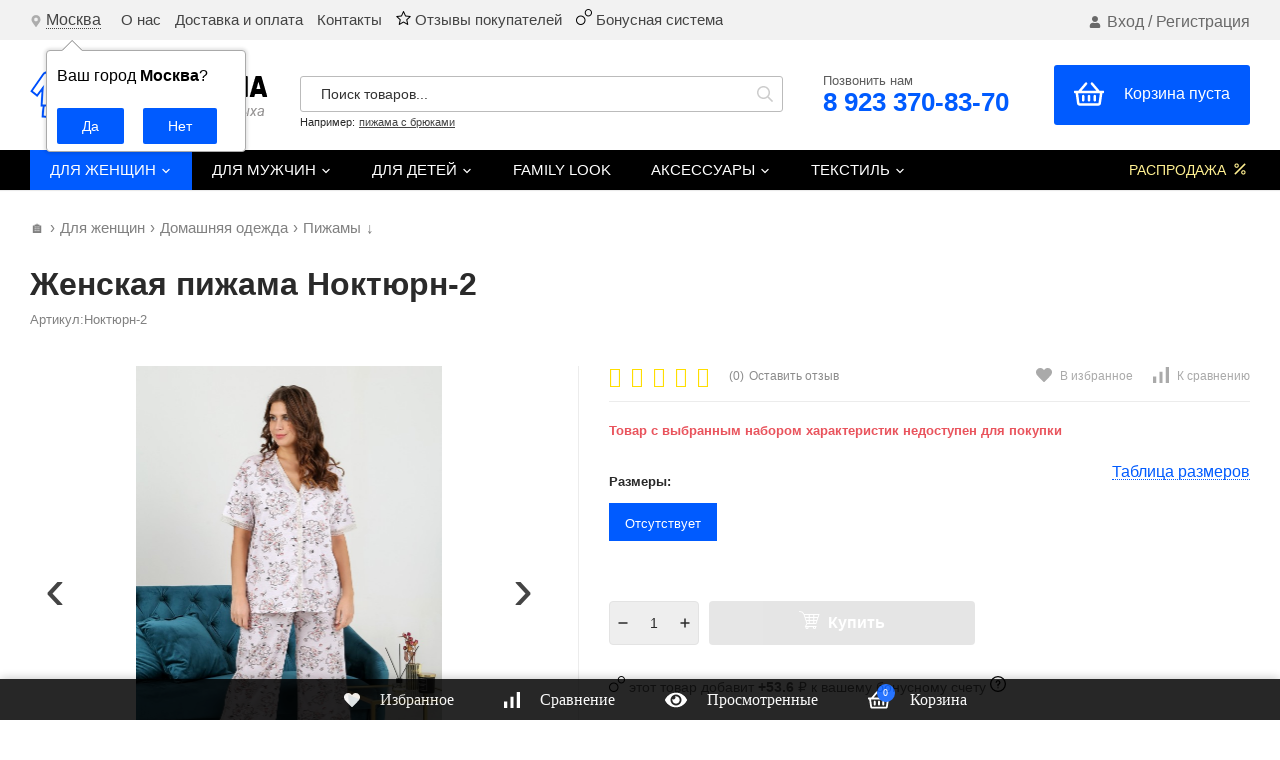

--- FILE ---
content_type: text/html; charset=utf-8
request_url: https://moya-pizhama.ru/pizhama-noktyurn-2/
body_size: 26404
content:
<!DOCTYPE html>
<html lang="ru"><head><title>Женская пижама Ноктюрн-2 – купить за 1 785 руб. в интернет-магазине «Моя Пижама»</title><meta http-equiv="Content-Type" content="text/html; charset=utf-8"/><meta name="viewport" content="width=device-width, initial-scale=1"/><meta http-equiv="x-ua-compatible" content="IE=edge"/><meta name="keywords" content="Женская пижама Ноктюрн-2, В. Пж. Ноктюрн-2 (50), В. Пж. Ноктюрн-2 (52), В. Пж. Ноктюрн-2 (54), В. Пж. Ноктюрн-2 (56), В. Пж. Ноктюрн-2 (58), Пижамы"/><meta name="description" content="✔️ Женская пижама Ноктюрн-2 (Виолетта) – заказать с доставкой в интернет-магазине ►Moya-pizhama.ru◄ по цене 1 785 руб. Страна производитель: Array."/><link rel="canonical" href="https://moya-pizhama.ru/pizhama-noktyurn-2/"/><link rel="shortcut icon" href="/favicon.ico"/><!-- rss --><link rel="alternate" type="application/rss+xml" title="Моя Пижама" href="https://moya-pizhama.ru/novosti/rss/"><link href="/wa-data/public/site/themes/profitshop/css/profitshop.min.css?v1.1.3.202" rel="stylesheet"/><link href="/wa-data/public/site/themes/profitshop/css/fontello.min.css?v1.1.3.202" rel="stylesheet"/><link href="/wa-content/font/ruble/arial/fontface.css" rel="stylesheet"/>  <style>:root {--font-family: "Arial", sans-serif;--site-max-width: 1320px;--cheme-color: #444;--cheme-color-hover: #000000;--cheme-color-dop: #005bff;--cheme-color-dop-hover: #0043bb;--body-bg: #fff;--body-color: #2a2a2a;--b-bg: #005bff;--b-bg-hover: #0043bb;--b-color: #fff;--b-color-hover: #fff;--h-promo-bg: #000000;--h-promo-color: #ffffff;--h-top-bg: #f2f2f2;--h-menu-color: #696969;--h-menu-color-hover: #005bff;--h-menu-sub-color: #2a2a2a;--h-menu-sub-color-hover: #ff3c00;--h-text-color: #696969;--h-addr-color: #e1e1e1;--h-addr-color-hover: #ffffff;--h-phone-color: #ffffff;--h-auth-color: #696969;--h-auth-color-hover: #005bff;--m-catalog-color: #f7f7f7;--m-catalog-color-hover: #ffffff;--m-catalog-bg: #f7f7f7;--m-catalog-bg-hover: #005bff;--m-catalog-left-bg: #f7f7f7;--m-catalog-left-color: #000000;--m-catalog-left-color-hover: #ffffff;--h-icon-color: #2a2a2a;--h-icon-color-hover: #005bff;--h-i-count-bg: #005bff;--h-i-count-color: #fff;--mcart-bg: #005bff;--mcart-bg-hover: #0043bb;--mcart-color: #ffffff;--mcart-color-hover: #fff;--midd-color: #444;--midd-callback: #000000;--bot-bg: #000000;--b-menu-bg: #005bff;--b-menu-bg-active: #005bff;--b-menu-color-active: #ffffff;--b-menu-color: #ffffff;--b-menu-color-hover: #fff;--b-menu-sub-color: #2a2a2a;--b-menu-sub-color-hover: #ff3c00;--c-title-color: #fff;--c-category-color: #fff;--c-count-category-color: #BCBCBC;--spec-color: #fff091;--spec-color-hover: #ffffff;--m-link-color: #2a2a2a;--m-link-color-hover: #000;--m-link2-color: #2a2a2a;--m-link2-color-hover: #ff3c00;--m-link3-color: #777;--m-link3-color-hover: #ff3c00;--rating-color: #ffde00;--h-icon-list-color: #aaa;--h-icon-list-hover: #2a2a2a;--badge-new: #005bff;--badge-low: #ff3100;--badge-best: #000000;--filtr-bg: #fcfcfc;--filtr-border: #f1f1f1;--filtr-top-color: #000000;--filtr-top-bg: #f7f7f7;--filtr-param-border: #ececec;--filtr-name-color: #2a2a2a;--filtr-label-color: #2a2a2a;--p-images-width: 45%;--f-cookies: #1a2332;--f-cookies-border: #28364d;--f-cookies-color: #ccc;--f-bg: #000000;--f-color: #ffffff;--f-h-color: #ffffff;--f-dop-color: #005bff;--h-bg: #000000;--h-bars-bg: #fff;--h-m-hicon-color: #fff;--h-m-hcount-bg: #ff3c00;--h-m-hcount-color: #fff;--h-m-title-bg: #333;--h-m-title-color: #fff;--h-m-icon-bg: #ff3c00;--h-m-cart: #005bff;--f-panel-bg: #000000;--f-panel-border: #000000;--f-panel-color: #f7f7f7;--f-panel-color-hover: #005bff;--f-panel-icon: #ffffff;--f-panel-icon-hover: #005bff;}</style><link href="https://moya-pizhama.ru/wa-apps/shop/plugins/brand/css/grouped_brands.css" rel="stylesheet">
<link href="/wa-data/public/shop/plugins/addgifts/css/all_18f2642935e2da75edb0a9047fed32d0.css" rel="stylesheet">
<link href="/wa-apps/shop/plugins/lpost/css/lpost-frontend.css?1.4.4" rel="stylesheet">
<script src="https://code.jquery.com/jquery-1.11.1.min.js"></script><script src="https://code.jquery.com/jquery-migrate-1.2.1.min.js"></script><script src="/wa-apps/shop/plugins/addgifts/js/frontend.min.js?v=2.5.2"></script>
<script src="/wa-apps/shop/plugins/flexdiscount/js/flexdiscountFrontend.min.js?4.45.1"></script>
<script src="/wa-apps/shop/plugins/lpost/js/maskedinput/jquery.maskedinput.min.js?1.4.4"></script>
<script src="/wa-apps/shop/plugins/lpost/js/lpost.js?1.4.4"></script>

    <link href="/wa-data/public/shop/plugins/clicklite/css/clicklite.css?v1.3.4-8809065156" rel="stylesheet" />
    <script src="/wa-data/public/shop/plugins/clicklite/js/clicklite.js?v1.3.4-8809065156"></script><style>
    .product-groups {
	position: relative;
	margin-top: 15px;
}

.product-group {
	margin-bottom: 10px;
}

.product-group__title {
	font-weight: 700;
	color: #4d4d4d;
	margin-bottom: 10px;
	font-size: 14px;
}

.product-group__items-wrapper {
	overflow: hidden;
	transition: max-height 0.2s ease;
}

.product-group__toggler {
	text-align:right;
}

.product-group__toggler-btn {
	border-bottom: 1px dashed;
	cursor: pointer;
}

.product-group__toggler-btn::before {
	content: 'Показать ещё'
}

.product-group__items-wrapper--show + .product-group__toggler .product-group__toggler-btn::before {
	content: 'Скрыть'
}

.product-group-links,
.product-group-photos,
.product-group-colors {
	display: flex;
	flex-wrap: wrap;
	position: relative;
}

.product-group__item {
	display: flex;
	position: relative;
	justify-content: center;
	align-items: center;
	color: #808080;
	font-size: 15px;
	font-weight: 700;
	line-height: 2;
	text-align: center;
	margin: 0 10px 10px 0;
	transition: background-color .3s ease, box-shadow .3s ease;
	border: 2px solid #e5e5e5;
	border-radius: 5px;
	text-decoration: none;
	overflow: hidden;
}

.product-group__item:hover,
.product-group__item:focus {
	color: #808080;
	background-color: #fafafa;
	border-color: #f2994a;
}

.product-group__item.product-group__item--active {
	color: #f2994a;
	border-color: #f2994a;
}

.product-group__item.product-group-links__item {
	padding: 0 8px;
}

.product-group-photos__image {
	width: 100%;
	border-radius: 3px;
}

.product-group__item.product-group-colors__item {
	font-size: 0;
	width: 34px;
	height: 34px;
	padding: 0;
	border-radius: 50%;
}

.product-group__item.product-group-colors__item:hover,
.product-group__item.product-group-colors__item:focus {
	border-color: #f2994a;
}

.product-group__item--active.product-group-colors__item--active {
	border-color: #f2994a;
}
.product-group__title {
	}


.product-group__item.product-group-links__item {
				}

.product-group__item.product-group-links__item:hover,
.product-group__item.product-group-links__item:focus {
	}

.product-group__item--active.product-group-links__item--active {
	}

.product-group__item.product-group-photos__item {
				}

.product-group__item--active.product-group-photos__item--active {
	}

.product-group-photos__image {
	}

.product-group__item.product-group-colors__item {
				border-width: 1px;
				border-radius: 4px;
	}

.product-group__item.product-group-colors__item:hover {
	}

.product-group__item--active.product-group-colors__item--active {
	}
</style><style>.hideskus-disabled {display:none;}</style><script src='/wa-apps/shop/plugins/hideskus/js/hideskus.js?v=1.2.1'></script><script>(function($){$.hideskusPlugin.locale='ru_RU';$.hideskusPlugin.init({"delay":"0","go_to_available":"1","hide_not_in_stock":"1","css":".hideskus-disabled {display:none;}","update_time":"1","hide_not_existent":"1"});})(jQuery);</script>    <script src="/wa-content/js/jquery-plugins/jquery.cookie.js" defer></script>
<script src="/wa-apps/shop/plugins/ecommerce/assets/frontend.bundle.js" defer></script>
<script>
	(function () {
		var google_ecommerce_variable = "googleEnhancedEcommerceLayer";
		window[google_ecommerce_variable] = [];

        var init_deferred = window.ecommerce_plugin_init_deferred = window.ecommerce_plugin_init_deferred || jQuery.Deferred();

		var load_deferred = window.ecommerce_plugin_load_deferred = window.ecommerce_plugin_load_deferred || jQuery.Deferred();
		var gtag_loaded =jQuery.Deferred();
		var plugin_instance_init =jQuery.Deferred();

		var is_google_gtag_script_import_enabled = false;

		if (is_google_gtag_script_import_enabled) {
			var url = "https:\/\/www.googletagmanager.com\/gtag\/js?id=&l=googleEnhancedEcommerceLayer";

			var script = document.createElement("script");
			script.type = "text/javascript";
			script.async = true;
			if(script.readyState) {  // only required for IE <9
				script.onreadystatechange = function() {
					if ( script.readyState === "loaded" || script.readyState === "complete" ) {
						script.onreadystatechange = null;
						gtag_loaded.resolve();
					}
				};
			} else {  //Others
				script.onload = function() {
					gtag_loaded.resolve();
				};
			}

			script.src = url;
			document.getElementsByTagName( "head" )[0].appendChild(script);
		} else {
			gtag_loaded.resolve();
		}

		plugin_instance_init.then(function () {
			gtag_loaded.then(function () {
				init_deferred.resolve();
			})
		});

		$(function () {
			load_deferred.then(function() {
				var ecommerce_state = {"cart_items":[],"is_admin_page":false,"currency":"RUB","google_ecommerce_variable":"googleEnhancedEcommerceLayer","cart_add_url":"\/cart\/add\/","cart_save_url":"\/cart\/save\/","cart_delete_url":"\/cart\/delete\/","order_cart_save_url":"\/order\/cart\/save\/","ecommerce_prepare_sku_detail_url":"\/ecommerce_prepare_data\/sku_detail\/","ecommerce_prepare_add_to_cart_url":"\/ecommerce_prepare_data\/add_to_cart\/","ecommerce_prepare_remove_from_cart_url":"\/ecommerce_prepare_data\/remove_from_cart\/","ecommerce_prepare_change_cart_url":"\/ecommerce_prepare_data\/change_cart\/","ecommerce_prepare_products_list":"\/ecommerce_prepare_data\/products_list\/","yandex_purchase_log_url":"\/ecommerce_datalog\/yandex_purchase\/","plugin_config":{"is_plugin_enabled":true,"is_yandex_data_sending_enabled":true,"is_yandex_data_log_enabled":false,"yandex_counter_id":"","yandex_new_order_goal_id":"141119752","is_google_data_sending_enabled":false,"is_google_gtag_script_import_enabled":false,"google_analytics_property_id":"","is_dynamic_adwords_remarketing_enabled":false,"google_adwords_prodid_dimension_index":null,"google_adwords_pagetype_dimension_index":null,"google_adwords_totalvalue_dimension_index":null,"google_adwords_category_dimension_index":null,"is_dynamic_mytarget_remarketing_enabled":false,"is_mytarget_enabled":false,"mytarget_counter_id":"","mytarget_feed_id":"","mytarget_format_id":"MYTARGET_PRODUCT_ID"}};

				window.initEcommercePlugin(ecommerce_state);

				plugin_instance_init.resolve();

                var ecommerce_plugin = window.getEcommercePluginInstance();

                if (ecommerce_plugin._mytarget_ecommerce) {
                    if (window.location.pathname == '/') {
                        ecommerce_plugin._mytarget_ecommerce.setPageType('home');
                        ecommerce_plugin._mytarget_ecommerce.includeMytargetDynamicRemarketing();
                    }
                }
			});
		});
	})();
</script><script type="text/javascript" src="/dp-plugin/config/?v1.22.2"></script><script>if (typeof shop_addgifts__frontend == 'undefined') {
            document.addEventListener('DOMContentLoaded', function () {
                shop_addgifts__frontend.base_url = '/';
            })
        } else {
            shop_addgifts__frontend.base_url = '/';
        } 
        </script><style>i.icon16-flexdiscount.loading{background-image:url(https://moya-pizhama.ru/wa-apps/shop/plugins/flexdiscount/img/loading16.gif)}i.flexdiscount-big-loading{background:url(https://moya-pizhama.ru/wa-apps/shop/plugins/flexdiscount/img/loading.gif) no-repeat}.fl-is-loading > * { opacity: 0.3; }.fl-is-loading { position:relative }.fl-is-loading:after{ position:absolute; top:0;left:0;content:"";width:100%;height:100%; background:url(https://moya-pizhama.ru/wa-apps/shop/plugins/flexdiscount/img/loader2.gif) center center no-repeat}.fl-loader-2:after{ position:absolute; top:0;left:0;content:"";width:100%;height:100%; background:url(/wa-content/img/loading16.gif) center center no-repeat}i.icon16-flexdiscount{background-repeat:no-repeat;height:16px;width:16px;display:inline-block;text-indent:-9999px;text-decoration:none!important;vertical-align:top;margin:-.1em .25em 0 0}i.flexdiscount-big-loading{display:inline-block;width:32px;height:32px;margin:15px 0}.flexdiscount-coup-del-block,.flexdiscount-loader{display:none}.align-center{text-align:center}.flexdiscount-coup-result,.flexdiscount-form,.flexdiscount-price-block,.flexdiscount-user-affiliate,.flexdiscount-user-discounts{margin:10px 0}.flexdiscount-coup-result{color:green}.flexdiscount-coup-result.flexdiscount-error{color:red}.flexdiscount-max-affiliate,.flexdiscount-max-discount{font-size:1.5em;color:#c03;font-weight:600}.flexdiscount-coupon-delete:before{content:'x';padding:5px;-webkit-border-radius:50%;-moz-border-radius:50%;border-radius:50%;border:2px solid red;width:.5em;height:.5em;display:inline-block;text-align:center;line-height:.5em;margin-right:5px;font-size:1.3em;color:red;font-weight:700;vertical-align:middle}.flexdiscount-price-block{display:inline-block}.flexdiscount-product-discount{display:table}.flexdiscount-my-content>div{padding:10px}.flexdiscount-discounts-affiliate{color:#c03;background:#fff4b4;padding:5px 10px;border-radius:20px}/***********************
 *
 * ru: Блок Доступных скидок и бонусов
 * en: Available discount and bonuses
 *
************************/

/**
* Обертка
* Wrap
*/
.flexdiscount-available-discount { }
/**
* Блок вывода Доступных скидок и бонусов
* Available discount and bonuses
*/
.flexdiscount-alldiscounts { clear: none; background-color: #FFFFFF; border: 1px solid #DDDDDD; -webkit-border-radius: 4px; -moz-border-radius: 4px; border-radius: 4px; margin: 10px 0; }
/**
* Шапка
* Header block
*/
.flexdiscount-alldiscounts-heading { background: #fff4b4; text-transform: uppercase; -webkit-border-top-left-radius: 3px; -moz-border-top-left-radius: 3px; border-top-left-radius: 3px; -webkit-border-top-right-radius: 3px; -moz-border-top-right-radius: 3px; border-top-right-radius: 3px; padding: 10px 15px;}
/**
* Заголовок шапки
* Header text
*/
.flexdiscount-alldiscounts-heading .h3 { font-size: 14px; margin: 0; padding: 0; color: #444;}
/**
* Внутренний отступ основной части
* Padding of the block body
*/
.flexdiscount-alldiscounts-body, .flexdiscount-alldiscounts .flexdiscount-body { padding: 15px; }
/*
* Ширина таблицы
* Width table
*/
.flexdiscount-alldiscounts table { width: 100%; }
/*
* Внешний отступ неупорядоченных списков
* Margin of unordered lists
*/
.flexdiscount-alldiscounts ul { margin: 0; }
/*
* Стили таблицы
* Table styles
*/
.flexdiscount-alldiscounts .flexdiscount-table { border-left: 1px solid #000; border-top: 1px solid #000; width: 100%; margin: 0; }
/*
* Стили заголовков и ячеек таблицы
* Table cells styles
*/
.flexdiscount-alldiscounts .flexdiscount-table td, .flexdiscount-alldiscounts .flexdiscount-table th { color: #000; border: 1px solid #000; padding: 5px; }
.fl-discount-skus { margin-bottom: 10px; }
tr.fl-discount-skus td { padding: 10px 5px; }

/***********************
 *
 * ru: Блок Действующих скидок и бонусов
 * en: Product active discounts and bonuses
 *
************************/

/**
* Обертка
* Wrap
*/
.flexdiscount-product-discount { display: table; }
/**
* Блок вывода Действующих скидок и бонусов
* Product active discounts and bonuses block
*/
.flexdiscount-pd-block { background-color: #FFFFFF; border: 1px solid #DDDDDD; -webkit-border-radius: 4px; -moz-border-radius: 4px; border-radius: 4px; margin: 10px 0; }
/**
* Шапка
* Header block
*/
.flexdiscount-pd-block .flexdiscount-heading, #yourshop .flexdiscount-pd-block .flexdiscount-heading { background: #163bdb; text-transform: uppercase; border-color: #DDDDDD; color: #333333; -webkit-border-top-left-radius: 3px; -moz-border-top-left-radius: 3px; border-top-left-radius: 3px; -webkit-border-top-right-radius: 3px; -moz-border-top-right-radius: 3px; border-top-right-radius: 3px; padding: 10px 15px;}
/**
* Заголовок шапки
* Header text
*/
.flexdiscount-pd-block .flexdiscount-heading .h3 { font-size: 14px; margin: 0; padding: 0; color: #fff;}
/**
* Внутренний отступ основной части
* Padding of the block body
*/
.flexdiscount-pd-block .flexdiscount-body { padding: 15px; }
/*
* Внешний отступ неупорядоченных списков
* Margin of unordered lists
*/
.flexdiscount-pd-block ul { margin: 0; }
/*
* Стили таблицы
* Table styles
*/
.flexdiscount-pd-block .flexdiscount-table { border-left: 1px solid #000; border-top: 1px solid #000; width: 100%; margin: 0; }
/*
* Стили заголовков и ячеек таблицы
* Table cells styles
*/
.flexdiscount-pd-block .flexdiscount-table td, .flexdiscount-pd-block .flexdiscount-table th { color: #000; border: 1px solid #000; padding: 5px; }

/***********************
 *
 * ru: Активные скидок и бонусов
 * en: Active discounts and bonuses block
 *
************************/

/**
* Обертка
* Wrap
*/
.flexdiscount-user-discounts { }
/**
* Блок вывода активных скидок и бонусов
* Active discounts and bonuses block
*/
.flexdiscount-discounts { clear: both; overflow: hidden; background-color: #FFFFFF; border: 1px solid #ddd; margin: 10px 0; }
/**
* Шапка
* Header block
*/
.flexdiscount-discounts-heading { background: #eee; text-transform: uppercase; color: #333333; padding: 10px 15px; }
/**
* Заголовок шапки
* Header text
*/
.flexdiscount-discounts-heading .h3 { font-size: 14px; margin: 0; color: #444; }
/**
* Внутренний отступ основной части
* Padding of the block body
*/
.flexdiscount-discounts-body { padding: 0; }
/*
* Ширина таблицы
* Width table
*/
.flexdiscount-discounts table { width: 100%; }
/*
* Стили неупорядоченных списков
* Styles of unordered lists
*/
.flexdiscount-discounts-body ul { list-style: none; padding: 0; margin: 0; }
.flexdiscount-discounts-body li { padding: 10px 15px; background-color: #fefce3; margin: 5px 0; }
/*
* Стили для размера скидки
* Styles for discount
*/
.flexdiscount-discounts-price { color: #e8385c; display: inline-block; }

/***********************
 *
 * ru: Дополнительная форма ввода купонов
 * en: Additional coupon form
 *
************************/

/*
* Цвет сообщения о успешно введенном купоне
* Message color about successfully entered coupon
*/
.flexdiscount-coup-result { color: green; }
/*
* Цвет сообщения о неверно введенном купоне
* Message color about incorrectly entered coupon
*/
.flexdiscount-coup-result.flexdiscount-error { color: #ff0000; }
/**
* Крестик удаления купона
* Delete coupon cross
*/
.flexdiscount-coupon-delete:before { content: 'x'; padding: 5px; -webkit-border-radius: 50%; -moz-border-radius: 50%; border-radius: 50%; border: 2px solid #ff0000; width: .5em; height: .5em; display: inline-block; text-align: center; line-height: .5em; margin-right: 5px; font-size: 1.3em; color: #ff0000; font-weight: bold; vertical-align: middle; }

/***********************
 *
 * ru: Блок правил запрета
 * en: Deny discounts block
 *
************************/

/**
* Обертка
* Wrap
*/
.flexdiscount-deny-discount { }
/**
* Блок вывода правил запрета
* Deny discounts block
*/
.flexdiscount-denydiscounts { clear: none; background-color: #FFFFFF; border: 1px solid #DDDDDD; -webkit-border-radius: 4px; -moz-border-radius: 4px; border-radius: 4px; margin: 10px 0; }
/**
* Шапка
* Header block
*/
.flexdiscount-denydiscounts-heading { background: #ff0000; text-transform: uppercase; -webkit-border-top-left-radius: 3px; -moz-border-top-left-radius: 3px; border-top-left-radius: 3px; -webkit-border-top-right-radius: 3px; -moz-border-top-right-radius: 3px; border-top-right-radius: 3px; padding: 10px 15px;}
/**
* Заголовок шапки
* Header text
*/
.flexdiscount-denydiscounts-heading .h3 { font-size: 14px; margin: 0; padding: 0; color: #fff;}
/**
* Внутренний отступ основной части
* Padding of the block body
*/
.flexdiscount-denydiscounts-body, .flexdiscount-denydiscounts .flexdiscount-body { padding: 15px; }
/*
* Ширина таблицы
* Width table
*/
.flexdiscount-denydiscounts table { width: 100%; }
/*
* Внешний отступ неупорядоченных списков
* Margin of unordered lists
*/
.flexdiscount-denydiscounts ul { margin: 0; }
/*
* Стили таблицы
* Table styles
*/
.flexdiscount-denydiscounts .flexdiscount-table { border-left: 1px solid #000; border-top: 1px solid #000; width: 100%; margin: 0; }
/*
* Стили заголовков и ячеек таблицы
* Table cells styles
*/
.flexdiscount-denydiscounts .flexdiscount-table td, .flexdiscount-denydiscounts .flexdiscount-table th { color: #000; border: 1px solid #000; padding: 5px; }

/***********************
 *
 * ru: Блок цены со скидкой
 * en: Block of price with discount
 *
************************/

/*
* Обертка
* Wrap
*/
.flexdiscount-price-block { display: inline-block; }

/***********************
 *
 * ru: Скидки в личном кабинете
 * en: Discounts in customer account
 *
************************/

/*
* Обертка
* Wrap
*/
.flexdiscount-my-content > div { padding: 10px; }

/***********************
 *
 * ru: Остальные стили
 * en: Other styles
 *
************************/

/*
* Бонусы
* Bonuses
*/
.flexdiscount-discounts-affiliate { color: #c03; background: #fff4b4; padding: 5px 10px; border-radius: 20px; }
/**
* Максимальное значение скидок и бонусов в блоках Доступных и Действующих скидок
* Maximum value of discount and bonuses in Available discounts block and Product discounts block
*/
.flexdiscount-max-discount, .flexdiscount-max-affiliate { font-size: 1.3em; color: #c03; font-weight: 600; }</style><script>$(function() {$.flexdiscountFrontend = new FlexdiscountPluginFrontend({urls: {couponAddUrl: '/flexdiscount/couponAdd/',updateDiscountUrl: '/flexdiscount/update/',refreshCartUrl: '/flexdiscount/cartUpdate/',deleteUrl: '/flexdiscount/couponDelete/',cartSaveUrl: {shop: '/cart/save/',plugin: '/my/'},cartDeleteUrl: {shop: '/cart/delete/',plugin: '/my/'},cartAddUrl: {shop: '/cart/add/',plugin: '/my/'}},updateInfoblocks: 1,hideDefaultAffiliateBlock: '',ss8forceUpdate: '0',addAffiliateBlock: 0,loaderType: 'loader3',locale: 'ru_RU',settings: {"enable_frontend_cart_hook":1,"coupon_form":"    <div class=\"flexdiscount-form\">\r\n        <input type=\"text\" placeholder=\"\u041a\u043e\u0434 \u043a\u0443\u043f\u043e\u043d\u0430\" class=\"flexdiscount-coupon-code wa-input\">\r\n        <input type=\"submit\" class=\"flexdiscount-submit-button wa-button gray\" value=\"\u041f\u0440\u0438\u043c\u0435\u043d\u0438\u0442\u044c\">\r\n        <div class=\"flexdiscount-coup-del-block\">\r\n            <a href=\"#\" title=\"\u0443\u0434\u0430\u043b\u0438\u0442\u044c \u043a\u0443\u043f\u043e\u043d\" class=\"flexdiscount-coupon-delete\">\u0443\u0434\u0430\u043b\u0438\u0442\u044c \u043a\u0443\u043f\u043e\u043d<\/a>\r\n        <\/div>\r\n        <div class=\"flexdiscount-coup-result\"><\/div>\r\n    <\/div>\r\n\r\n"},ss8UpdateAfterPayment: 0,shopVersion: '11.1.0.1032'});});</script><link href='/wa-apps/shop/plugins/cityselect/css/suggestions.20.min.css?v=2.0.4' rel='stylesheet'><script src='/wa-apps/shop/plugins/cityselect/js/jquery.suggestions.20.min.js?v2.0.4'></script><link href='/wa-data/public/shop/plugins/cityselect/css/frontend_6399fd1b6ae9e.css' rel='stylesheet'><script src='/wa-data/public/shop/plugins/cityselect/js/frontend_6399fd1b6af49.js'></script><script>function init_shop_cityselect(){
shop_cityselect.location={"country":"rus","city":"\u041c\u043e\u0441\u043a\u0432\u0430","region":"77","zip":"101000","constraints_street":"","need_detect":true};
shop_cityselect.route_params={"app":"shop","_name":"\u041c\u0430\u0433\u0430\u0437\u0438\u043d \u041c\u043e\u044f \u041f\u0438\u0436\u0430\u043c\u0430 ","theme":"profitshop","theme_mobile":"profitshop","checkout_version":"2","locale":"ru_RU","ssl_all":"1","title":"","meta_keywords":"","meta_description":"","og_title":"","og_image":"","og_video":"","og_description":"","og_type":"","og_url":"","url_type":"2","products_per_page":"","type_id":"0","currency":"RUB","stock_id":"4","public_stocks":"0","drop_out_of_stock":"2","payment_id":"0","shipping_id":"0","ssl":"1","checkout_storefront_id":"6c3b1f3bf9af05371d502147c2f5d8ff","product_url":"pizhama-noktyurn-2","module":"frontend","action":"product","flexdiscount_is_frontend_products":0,"cityselect__url":"pizhama-noktyurn-2\/"};
shop_cityselect.countries=[];
shop_cityselect.iso2to3={"RU":"rus"};
shop_cityselect.language='ru';
shop_cityselect.init('34285961f77740c9e13709d5dfef14a2a5630f58','/','/wa-apps/shop/plugins/cityselect/js/fancybox/','city','auto',1,1,0);
        } if (typeof shop_cityselect !== 'undefined') { init_shop_cityselect() } else { $(document).ready(function () { init_shop_cityselect() }) }</script><script type="text/javascript">(function($) {$(document).ready(function() {var data = new FormData();var current_url_full = JSON.stringify('https://moya-pizhama.ru/pizhama-noktyurn-2/');var current_url = JSON.stringify('moya-pizhama.ru/pizhama-noktyurn-2/');var links = document.getElementsByTagName('link');var styles = document.getElementsByTagName('style');var css_paths = [];var css_inline = '';for (var i = 0; i < links.length; i++) {var link = links[i];var href = link.getAttribute('href');var data_criticalcss = link.getAttribute('data-criticalcss');var rel = link.getAttribute('rel');var ignore_css = '';if (!rel || rel.toLowerCase() != 'stylesheet') {continue;}if (ignore_css) {var reg_ignore_css = new RegExp('(' + ignore_css + ')', 'gi');if (href && reg_ignore_css.test(href)) {continue;}}if (data_criticalcss && /(false|async)/i.test(data_criticalcss)) {continue;}if (href && /\.css/.test(href)) {if (/^https?:\/\//i.test(href)) {css_paths.push(href);} else {if (!/^\//i.test(href)) href = '/' + href;css_paths.push(location.origin + href);}}}for (var i = 0; i < styles.length; i++) {var style = styles[i];css_inline += String(style.innerHTML);}data.append('css_paths', css_paths);data.append('css_inline', css_inline);data.append('current_url', current_url);data.append('current_url_full', current_url_full);var request = $.ajax({type: 'post',url: 'https://moya-pizhama.ru/criticalcss/add/critical-style/',data: data,dataType: 'json',cache: false,contentType: false,processData: false,success: function(response) {console.log('[criticalcss]: The data has been sent. Response status - ' + response.status);}});request.fail(function (jqXHR, textStatus) {console.log('[criticalcss]: Request failed - ' + textStatus);console.log('[criticalcss]: ' + jqXHR.responseText);});});})(jQuery);</script><meta property="og:type" content="website">
<meta property="og:title" content="Женская пижама Ноктюрн-2 – купить за 1 785 руб. в интернет-магазине «Моя Пижама»">
<meta property="og:image" content="https://moya-pizhama.ru/wa-data/public/shop/products/05/95/19505/images/8444/8444.750x0.jpg">
<meta property="og:url" content="https://moya-pizhama.ru/pizhama-noktyurn-2/">
<meta property="product:price:amount" content="1785">
<meta property="product:price:currency" content="RUB">
<meta property="og:video" content="http://youtu.be/LZk6rwczQWI">
<meta property="og:description" content="✔️ Женская пижама Ноктюрн-2 (Виолетта) – заказать с доставкой в интернет-магазине ►Moya-pizhama.ru◄ по цене 1 785 руб. Страна производитель: Array.">
<!-- Yandex.Metrika counter --> <script type="text/javascript" > (function(m,e,t,r,i,k,a){m[i]=m[i]||function(){(m[i].a=m[i].a||[]).push(arguments)}; m[i].l=1*new Date();k=e.createElement(t),a=e.getElementsByTagName(t)[0],k.async=1,k.src=r,a.parentNode.insertBefore(k,a)}) (window, document, "script", "https://mc.yandex.ru/metrika/tag.js", "ym"); ym(67353523, "init", { clickmap:true, trackLinks:true, accurateTrackBounce:true, ecommerce:"dataLayer" }); </script> <noscript><div><img src="https://mc.yandex.ru/watch/67353523" style="position:absolute; left:-9999px;" alt="" /></div></noscript> <!-- /Yandex.Metrika counter --><script>window._svg = "/wa-data/public/site/themes/profitshop/img/svg.svg";window.modal_add = true;window.images_arrow = true;</script></head><body><div class="h-hidden"><div itemscope="" itemtype="http://schema.org/Organization"><meta itemprop="name" content="Моя Пижама"><meta itemprop="address" content="г. Красноярск, ул. Полтавская 38/22"><meta itemprop="telephone" content="8 (923) 275-93-70"><meta itemprop="url" content="https://moya-pizhama.ru/"><div itemprop="logo" itemscope="" itemtype="http://schema.org/ImageObject"><link itemprop="contentUrl" href="/wa-data/public/site/themes/profitshop/img/logo.png?v1588493271"><link itemprop="url" href="/wa-data/public/site/themes/profitshop/img/logo.png?v1588493271"></div></div></div><header class="header"><div class="header__top"><div class="wrap header__flex">		 <script>
		 var urlFrameworkLpost = 'https://moya-pizhama.ru/';
		</script>		<script>
		$(document).ajaxSuccess(function(event, request, settings) {
		if( settings.url.includes( "calculate/" )  ){
		//Коммент на финальной странице
		$.ajax({
		url:  urlFrameworkLpost + "getpaymentmethod/getses/",
		success: function(data){
			if($('.wa-cell.wa-cell-name .wa-name:contains("Тип оплаты")').length < 1){		
				$('.wa-details-rates-section .wa-table').first().append('<div class="wa-row"><div class="wa-cell wa-cell-name"><div class="wa-name">Тип оплаты</div></div><div class="wa-cell wa-cell-value">'+ data +'</div></div>');
			}
		}
		});

		//Скрытие оплаты
		$.ajax({
		url:  urlFrameworkLpost + "getajaxpay/",
		success: function(datapay){
		$('.wa-method-wrapper[data-id="'+ datapay +'"]').hide();
		
		//Если на шаге доставки поля улица и дом заполнены то повторынй вызов расчёта
		
		
		
		}
		});
		
		}
		
		});	
		</script><div class="header__col"><div class="header__address"><div class="header__address-bl"><svg class="icon10 i-address"><use xlink:href="#i-address"></use></svg> <div class="b-cityselect__wrapper b-cityselect__wrapper--profitshop "><a href="#" class="b-cityselect__city i-cityselect__city_change"><i class="fas fa fa-map-marker fa-map-marker-alt"></i> <span class="i-cityselect__city">Москва</span></a><div class="b-cityselect__notifier b-cityselect__notifier--profitshop"><div class="b-cityselect__notifier_triangle"></div><div class="b-cityselect__notifier_title">Ваш город <b class="i-cityselect__city">Москва</b>?</div><div class="b-cityselect__notifier_buttons nowrap"><input type="button" class="btn btn-primary uni-btn uni-btn--red b-cityselect__city_yes i-cityselect__city_yes" value="Да"> <input type="button" class="b-cityselect__city_no btn btn-default gray uni-btn i-cityselect__city_no" value="Нет"></div></div><script>if (typeof shop_cityselect !== 'undefined') { shop_cityselect.detect() } else { document.addEventListener("DOMContentLoaded", function() { shop_cityselect.detect() }) }</script></div></div></div></div><div class="header__col header__col_w"><div class="header__text"><span class="dop_menu"><a href="/magazin/">О нас</a> <a href="/dostavka/">Доставка и оплата</a> <a href="/kontakty/">Контакты</a> 
<a href="/otzyvy/"> <img src="https://moya-pizhama.ru/wa-data/public/shop/themes/profitshop/img/top-menu-star.png"> Отзывы покупателей</a>
<a href="/bonus/"> <img src="https://moya-pizhama.ru/wa-data/public/shop/themes/profitshop/img/top-menu-bonus.png"> Бонусная система</a></span></div></div><div class="header__col"><div class="auth"><svg class="icon10 i-user"><use xlink:href="#i-user"></use></svg><a href="/login/">Вход</a> / <a href="/signup/">Регистрация</a></div></div></div></div><div class="header__midd"><div class="header__midd-w wrap"><a class="header__logo" href="/"><img src="/wa-data/public/site/themes/profitshop/img/logo.png?v1588493271?v1.1.3.202" alt="Моя Пижама"></a><div class="header__c header__c-f"><div class="search search_q"><form class="search__form" method="get" action="/search/"><input class="search__input" type="text" name="query" autocomplete="off" placeholder="Поиск товаров..." value=""><button class="search__button" type="submit"><svg class="icon16 i-search"><use xlink:href="#i-search"></use></svg></button></form><div class="search__query"><span class="search__query-text">Например:</span> <a href="/search/?query=пижама с брюками" class="search__query-link">пижама с брюками</a></div><div class="search-res"></div></div><div class="header__c"><div class="head_tel"><div>Позвонить нам</div><div class="head_phone"><a href="tel:+79233708370">8 923 370-83-70</a></div></div><div class="mcart hicon"><a class="mcart__link" href="/order/" rel="nofollow"><span class="mcart__count hcount">0</span><svg class="icon30 i-basket"><use xlink:href="#i-basket"></use></svg><span class="mcart__price">Корзина пуста</span></a><div class="mcart__items" data-url="/cart/"><div class="mcart__title divh2">Корзина</div><div class="mcart__all" style="display:none;"><div class="mcart__total"><div class="mcart__total-text">Итоговая сумма:</div><div class="mcart__total-price">0 <span class="ruble">₽</span></div></div><!--noindex--><a class="button button_nob" href="/order/" rel="nofollow">Корзина</a><a class="button button_dop" href="/order/" rel="nofollow">Оформить заказ</a><!--/noindex--></div><div class="divh4" >Ваша корзина пуста</div></div></div></div></div></div></div><div class="header__bott"><div class="header__bott-w wrap"><div class="header__bott-center"><ul class="h-menu"><li class="h-menu__item c-menu_hover"><a href="/zhenshchinam/" class="h-menu__link">Для женщин <svg class="icon10 i-angle-down"><use xlink:href="#i-angle-down"></use></svg></a><ul class="h-menu__sub"><li class="h-menu__sub-item"><a class="h-menu__sub-link" href="/zhenshchinam/dom/"><div class="d-menu__icon"><img class="lazy-loading-img" src="[data-uri]" data-src="/wa-data/public/shop/catimg2/1366/image/domashnyaya-odezhda.26x26.jpg" alt="Домашняя одежда"></div><span>Домашняя одежда </span><svg class="icon10 i-angle-right"><use xlink:href="#i-angle-right"></use></svg></a><ul class="h-menu__sub"><li class="h-menu__sub-item"><a class="h-menu__sub-link h-menu__link_active" href="/zhenshchinam/dom/pizhamy/"><span>Пижамы </span></a></li><li class="h-menu__sub-item"><a class="h-menu__sub-link" href="/zhenshchinam/dom/kostyumy/"><span>Костюмы </span></a></li><li class="h-menu__sub-item"><a class="h-menu__sub-link" href="/zhenshchinam/dom/halaty/"><span>Халаты </span></a></li><li class="h-menu__sub-item"><a class="h-menu__sub-link" href="/zhenshchinam/dom/komplekty/"><span>Комплекты </span></a></li><li class="h-menu__sub-item"><a class="h-menu__sub-link" href="/zhenshchinam/dom/sorochki/"><span>Сорочки </span></a></li><li class="h-menu__sub-item"><a class="h-menu__sub-link" href="/zhenshchinam/dom/tuniki/"><span>Туники </span></a></li><li class="h-menu__sub-item"><a class="h-menu__sub-link" href="/zhenshchinam/dom/platya/"><span>Платья </span></a></li><li class="h-menu__sub-item"><a class="h-menu__sub-link" href="/zhenshchinam/dom/sarafany/"><span>Сарафаны </span></a></li><li class="h-menu__sub-item"><a class="h-menu__sub-link" href="/zhenshchinam/dom/rubashki/"><span>Рубашки </span></a></li><li class="h-menu__sub-item"><a class="h-menu__sub-link" href="/zhenshchinam/dom/futbolki/"><span>Футболки и майки </span></a></li><li class="h-menu__sub-item"><a class="h-menu__sub-link" href="/zhenshchinam/dom/bryuki/"><span>Брюки </span></a></li><li class="h-menu__sub-item"><a class="h-menu__sub-link" href="/zhenshchinam/dom/legginsy/"><span>Легинсы </span></a></li><li class="h-menu__sub-item"><a class="h-menu__sub-link" href="/zhenshchinam/dom/bridzhi/"><span>Бриджи </span></a></li><li class="h-menu__sub-item"><a class="h-menu__sub-link" href="/zhenshchinam/dom/shorty/"><span>Шорты </span></a></li></ul></li><li class="h-menu__sub-item"><a class="h-menu__sub-link" href="/zhenshchinam/obuv/"><div class="d-menu__icon"><img class="lazy-loading-img" src="[data-uri]" data-src="/wa-data/public/shop/catimg2/1382/image/jen-dom-obuv.26x26.jpg" alt="Домашняя обувь"></div><span>Домашняя обувь </span><svg class="icon10 i-angle-right"><use xlink:href="#i-angle-right"></use></svg></a><ul class="h-menu__sub"><li class="h-menu__sub-item"><a class="h-menu__sub-link" href="/zhenshchinam/obuv/uggi/"><span>Угги </span></a></li><li class="h-menu__sub-item"><a class="h-menu__sub-link" href="/zhenshchinam/obuv/baletki/"><span>Балетки </span></a></li><li class="h-menu__sub-item"><a class="h-menu__sub-link" href="/zhenshchinam/obuv/tapochki/"><span>Тапочки </span></a></li></ul></li><li class="h-menu__sub-item"><a class="h-menu__sub-link" href="/zhenshchinam/bele/"><div class="d-menu__icon"><img class="lazy-loading-img" src="[data-uri]" data-src="/wa-data/public/shop/catimg2/1386/image/belie.26x26.jpg" alt="Белье"></div><span>Белье </span><svg class="icon10 i-angle-right"><use xlink:href="#i-angle-right"></use></svg></a><ul class="h-menu__sub"><li class="h-menu__sub-item"><a class="h-menu__sub-link" href="/zhenshchinam/bele/natelnoe-bele-termobele/"><span>Нательное белье, термобелье </span></a></li><li class="h-menu__sub-item"><a class="h-menu__sub-link" href="/zhenshchinam/bele/noski/"><span>Носки </span></a></li><li class="h-menu__sub-item"><a class="h-menu__sub-link" href="/zhenshchinam/bele/trusy/"><span>Трусы </span></a></li><li class="h-menu__sub-item"><a class="h-menu__sub-link" href="/zhenshchinam/bele/korrektiruyushchee/"><span>Корректирующее белье </span></a></li><li class="h-menu__sub-item"><a class="h-menu__sub-link" href="/zhenshchinam/bele/kolgotki/"><span>Колготки </span></a></li></ul></li><li class="h-menu__sub-item"><a class="h-menu__sub-link" href="/zhenshchinam/sport/"><div class="d-menu__icon"><img class="lazy-loading-img" src="[data-uri]" data-src="/wa-data/public/shop/catimg2/1389/image/sport-odejda.26x26.jpg" alt="Спортивная одежда"></div><span>Спортивная одежда </span><svg class="icon10 i-angle-right"><use xlink:href="#i-angle-right"></use></svg></a><ul class="h-menu__sub"><li class="h-menu__sub-item"><a class="h-menu__sub-link" href="/zhenshchinam/sport/sportivnye-kostyumy/"><span>Спортивные костюмы </span></a></li><li class="h-menu__sub-item"><a class="h-menu__sub-link" href="/zhenshchinam/sport/mayka-hudi/"><span>Майка-худи </span></a></li><li class="h-menu__sub-item"><a class="h-menu__sub-link" href="/zhenshchinam/sport/topy/"><span>Топы </span></a></li><li class="h-menu__sub-item"><a class="h-menu__sub-link" href="/zhenshchinam/sport/leginsy/"><span>Легинсы, капри </span></a></li></ul></li></ul></li><li class="h-menu__item c-menu_hover"><a href="/muzhchinam/" class="h-menu__link">Для мужчин <svg class="icon10 i-angle-down"><use xlink:href="#i-angle-down"></use></svg></a><ul class="h-menu__sub"><li class="h-menu__sub-item"><a class="h-menu__sub-link" href="/muzhchinam/dom/"><div class="d-menu__icon"><img class="lazy-loading-img" src="[data-uri]" data-src="/wa-data/public/shop/catimg2/1394/image/mujsk.26x26.jpg" alt="Домашняя одежда"></div><span>Домашняя одежда </span><svg class="icon10 i-angle-right"><use xlink:href="#i-angle-right"></use></svg></a><ul class="h-menu__sub"><li class="h-menu__sub-item"><a class="h-menu__sub-link" href="/muzhchinam/dom/kostyumy/"><span>Костюмы </span></a></li><li class="h-menu__sub-item"><a class="h-menu__sub-link" href="/muzhchinam/dom/pizhamy/"><span>Пижамы </span></a></li><li class="h-menu__sub-item"><a class="h-menu__sub-link" href="/muzhchinam/dom/khalaty/"><span>Халаты </span></a></li><li class="h-menu__sub-item"><a class="h-menu__sub-link" href="/muzhchinam/dom/shorty/"><span>Шорты </span></a></li><li class="h-menu__sub-item"><a class="h-menu__sub-link" href="/muzhchinam/dom/bryuki/"><span>Брюки </span></a></li><li class="h-menu__sub-item"><a class="h-menu__sub-link" href="/muzhchinam/dom/futbolki/"><span>Футболки и майки </span></a></li></ul></li><li class="h-menu__sub-item"><a class="h-menu__sub-link" href="/muzhchinam/obuv/"><div class="d-menu__icon"><img class="lazy-loading-img" src="[data-uri]" data-src="/wa-data/public/shop/catimg2/1401/image/tapochki.26x26.jpg" alt="Домашняя обувь"></div><span>Домашняя обувь </span><svg class="icon10 i-angle-right"><use xlink:href="#i-angle-right"></use></svg></a><ul class="h-menu__sub"><li class="h-menu__sub-item"><a class="h-menu__sub-link" href="/muzhchinam/obuv/tapochki/"><span>Тапочки, угги </span></a></li></ul></li><li class="h-menu__sub-item"><a class="h-menu__sub-link" href="/muzhchinam/bele/"><div class="d-menu__icon"><img class="lazy-loading-img" src="[data-uri]" data-src="/wa-data/public/shop/catimg2/1403/image/muz-belie.26x26.jpg" alt="Белье"></div><span>Белье </span><svg class="icon10 i-angle-right"><use xlink:href="#i-angle-right"></use></svg></a><ul class="h-menu__sub"><li class="h-menu__sub-item"><a class="h-menu__sub-link" href="/muzhchinam/bele/noski/"><span>Носки </span></a></li><li class="h-menu__sub-item"><a class="h-menu__sub-link" href="/muzhchinam/bele/kalsony/"><span>Кальсоны </span></a></li><li class="h-menu__sub-item"><a class="h-menu__sub-link" href="/muzhchinam/bele/natelnoe/"><span>Нательное белье, термобелье </span></a></li></ul></li></ul></li><li class="h-menu__item c-menu_hover"><a href="/detyam/" class="h-menu__link">Для детей <svg class="icon10 i-angle-down"><use xlink:href="#i-angle-down"></use></svg></a><ul class="h-menu__sub"><li class="h-menu__sub-item"><a class="h-menu__sub-link" href="/detyam/devochki/"><div class="d-menu__icon"><img class="lazy-loading-img" src="[data-uri]" data-src="/wa-data/public/shop/catimg2/1488/image/devochki.26x26.jpg" alt="Девочки"></div><span>Девочки </span><svg class="icon10 i-angle-right"><use xlink:href="#i-angle-right"></use></svg></a><ul class="h-menu__sub"><li class="h-menu__sub-item"><a class="h-menu__sub-link" href="/detyam/devochki/dom/"><span>Домашняя одежда </span></a></li><li class="h-menu__sub-item"><a class="h-menu__sub-link" href="/detyam/devochki/bele/"><span>Белье </span></a></li></ul></li><li class="h-menu__sub-item"><a class="h-menu__sub-link" href="/detyam/malchiki/"><div class="d-menu__icon"><img class="lazy-loading-img" src="[data-uri]" data-src="/wa-data/public/shop/catimg2/1500/image/malchiki.26x26.jpg" alt="Мальчики"></div><span>Мальчики </span><svg class="icon10 i-angle-right"><use xlink:href="#i-angle-right"></use></svg></a><ul class="h-menu__sub"><li class="h-menu__sub-item"><a class="h-menu__sub-link" href="/detyam/malchiki/dom/"><span>Домашняя одежда </span></a></li><li class="h-menu__sub-item"><a class="h-menu__sub-link" href="/detyam/malchiki/bele/"><span>Белье </span></a></li></ul></li><li class="h-menu__sub-item"><a class="h-menu__sub-link" href="/detyam/obuv/"><div class="d-menu__icon"><img class="lazy-loading-img" src="[data-uri]" data-src="/wa-data/public/shop/catimg2/1483/image/jen-dom-obuv.26x26.jpg" alt="Домашняя обувь"></div><span>Домашняя обувь </span><svg class="icon10 i-angle-right"><use xlink:href="#i-angle-right"></use></svg></a><ul class="h-menu__sub"><li class="h-menu__sub-item"><a class="h-menu__sub-link" href="/detyam/obuv/uggi/"><span>Угги </span></a></li><li class="h-menu__sub-item"><a class="h-menu__sub-link" href="/detyam/obuv/baletki/"><span>Балетки </span></a></li><li class="h-menu__sub-item"><a class="h-menu__sub-link" href="/detyam/obuv/tapochki/"><span>Тапочки </span></a></li></ul></li></ul></li><li class="h-menu__item"><a href="/family-look/" class="h-menu__link">FAMILY LOOK </a></li><li class="h-menu__item c-menu_hover"><a href="/aksessuary/" class="h-menu__link">Аксессуары <svg class="icon10 i-angle-down"><use xlink:href="#i-angle-down"></use></svg></a><ul class="h-menu__sub"><li class="h-menu__sub-item"><a class="h-menu__sub-link" href="/aksessuary/chalma/"><span>Для бани </span></a></li><li class="h-menu__sub-item"><a class="h-menu__sub-link" href="/aksessuary/perchatki/"><div class="d-menu__icon"><img class="lazy-loading-img" src="[data-uri]" data-src="/wa-data/public/shop/catimg2/1521/image/perchatka.26x26.jpg" alt="Перчатки"></div><span>Перчатки </span></a></li><li class="h-menu__sub-item"><a class="h-menu__sub-link" href="/aksessuary/varezhki/"><div class="d-menu__icon"><img class="lazy-loading-img" src="[data-uri]" data-src="/wa-data/public/shop/catimg2/1363/image/varezhki.26x26.jpg" alt="Варежки"></div><span>Варежки </span></a></li><li class="h-menu__sub-item"><a class="h-menu__sub-link" href="/aksessuary/maski-dlya-sna/"><div class="d-menu__icon"><img class="lazy-loading-img" src="[data-uri]" data-src="/wa-data/public/shop/catimg2/1361/image/maski-son.26x26.jpg" alt="Маски для сна"></div><span>Маски для сна </span></a></li><li class="h-menu__sub-item"><a class="h-menu__sub-link" href="/aksessuary/nosovye-platki/"><div class="d-menu__icon"><img class="lazy-loading-img" src="[data-uri]" data-src="/wa-data/public/shop/catimg2/1360/image/platki.26x26.jpg" alt="Носовые платки"></div><span>Носовые платки </span></a></li></ul></li><li class="h-menu__item c-menu_hover"><a href="/tekstil/" class="h-menu__link">Текстиль <svg class="icon10 i-angle-down"><use xlink:href="#i-angle-down"></use></svg></a><ul class="h-menu__sub"><li class="h-menu__sub-item"><a class="h-menu__sub-link" href="/tekstil/postelnoe-bele/"><span>Постельное белье </span></a></li><li class="h-menu__sub-item"><a class="h-menu__sub-link" href="/tekstil/pledy/"><div class="d-menu__icon"><img class="lazy-loading-img" src="[data-uri]" data-src="/wa-data/public/shop/catimg2/1357/image/pled.26x26.jpg" alt="Пледы"></div><span>Пледы </span></a></li></ul></li><li class="h-menu__item h-menu__item-p h-menu__yet c-menu_hover"><div class="h-menu__link"><svg class="icon6 i-circle "><use xlink:href="#i-circle"></use></svg> <svg class="icon6 i-circle "><use xlink:href="#i-circle"></use></svg> <svg class="icon6 i-circle "><use xlink:href="#i-circle"></use></svg></div><div class="h-menu__col"><div class="wrap"><ul class="dMenu__lv2 dMenu__c-1"></ul></div></div></li></ul></div><div class="header__bott-right"><a class="header__sell" href="/sale/">                                                РАСПРОДАЖА <svg class="icon20 i-percent "><use xlink:href="#i-percent"></use></svg></a></div></div></div></header><header class="m-header"><div class="m-header__fix">		 <script>
		 var urlFrameworkLpost = 'https://moya-pizhama.ru/';
		</script>		<script>
		$(document).ajaxSuccess(function(event, request, settings) {
		if( settings.url.includes( "calculate/" )  ){
		//Коммент на финальной странице
		$.ajax({
		url:  urlFrameworkLpost + "getpaymentmethod/getses/",
		success: function(data){
			if($('.wa-cell.wa-cell-name .wa-name:contains("Тип оплаты")').length < 1){		
				$('.wa-details-rates-section .wa-table').first().append('<div class="wa-row"><div class="wa-cell wa-cell-name"><div class="wa-name">Тип оплаты</div></div><div class="wa-cell wa-cell-value">'+ data +'</div></div>');
			}
		}
		});

		//Скрытие оплаты
		$.ajax({
		url:  urlFrameworkLpost + "getajaxpay/",
		success: function(datapay){
		$('.wa-method-wrapper[data-id="'+ datapay +'"]').hide();
		
		//Если на шаге доставки поля улица и дом заполнены то повторынй вызов расчёта
		
		
		
		}
		});
		
		}
		
		});	
		</script><div class="m-header__bar m-bars"><span class="m-bars__icon"></span></div><a class="logo_mobil" href="/"><img src="https://moya-pizhama.ru/wa-data/public/shop/themes/profitshop/img/logo20.png"> Моя пижама</a><div class="m-header__right"><div class="m-header__search m-hicon"><svg class="icon20 i-search "><use xlink:href="#i-search"></use></svg></div><a class="m-cart m-hicon" href="/order/" rel="nofollow"><span class="m-cart__count m-hcount mcart__count">0</span><svg class="icon20 i-cart "><use xlink:href="#i-cart"></use></svg></a></div><div class="m-search"><div class="m-search__close"><svg class="icon20 i-remove"><use xlink:href="#i-remove"></use></svg></div><form class="m-search__form" method="get" action="/search/"><input type="text" name="query" class="m-search__input" autocomplete="off"  placeholder="Поиск товаров..."><button class="m-search__button" type="submit"><svg class="icon20 i-search"><use xlink:href="#i-search"></use></svg></button></form><div class="search-res"></div></div><div class="m-cMenu"><ul class="m-cMenu__lv1"><li class="m-cMenu__li-lv1 mobtel"><a class="m-cMenu__link-lv1" href="tel:+79233708370"><svg class="icon10 i-phone"><use xlink:href="#i-phone"></use></svg> 8 923 370-83-70</a></li></ul><div class="m-cMenu__title">Каталог товаров</div><ul class="m-cMenu__lv1"><li class="m-cMenu__li-lv1"><a class="m-cMenu__link-lv1" href="/zhenshchinam/">Для женщин </a><div class="m-cMenu__right"><svg class="icon16 i-angle-right"><use xlink:href="#i-angle-right"></use></svg></div><ul class="m-cMenu__lv2"><li class="m-cMenu__li-lv2"><a class="m-cMenu__link-lv2" href="/zhenshchinam/dom/">Домашняя одежда</a><div class="m-cMenu__right"><svg class="icon16 i-angle-right"><use xlink:href="#i-angle-right"></use></svg></div><ul class="m-cMenu__lv3"><li class="m-cMenu__li-lv3"><a class="m-cMenu__link-lv2" href="/zhenshchinam/dom/pizhamy/">Пижамы</a></li><li class="m-cMenu__li-lv3"><a class="m-cMenu__link-lv2" href="/zhenshchinam/dom/kostyumy/">Костюмы</a></li><li class="m-cMenu__li-lv3"><a class="m-cMenu__link-lv2" href="/zhenshchinam/dom/halaty/">Халаты</a></li><li class="m-cMenu__li-lv3"><a class="m-cMenu__link-lv2" href="/zhenshchinam/dom/komplekty/">Комплекты</a></li><li class="m-cMenu__li-lv3"><a class="m-cMenu__link-lv2" href="/zhenshchinam/dom/sorochki/">Сорочки</a></li><li class="m-cMenu__li-lv3"><a class="m-cMenu__link-lv2" href="/zhenshchinam/dom/tuniki/">Туники</a></li><li class="m-cMenu__li-lv3"><a class="m-cMenu__link-lv2" href="/zhenshchinam/dom/platya/">Платья</a></li><li class="m-cMenu__li-lv3"><a class="m-cMenu__link-lv2" href="/zhenshchinam/dom/sarafany/">Сарафаны</a></li><li class="m-cMenu__li-lv3"><a class="m-cMenu__link-lv2" href="/zhenshchinam/dom/rubashki/">Рубашки</a></li><li class="m-cMenu__li-lv3"><a class="m-cMenu__link-lv2" href="/zhenshchinam/dom/futbolki/">Футболки и майки</a></li><li class="m-cMenu__li-lv3"><a class="m-cMenu__link-lv2" href="/zhenshchinam/dom/bryuki/">Брюки</a></li><li class="m-cMenu__li-lv3"><a class="m-cMenu__link-lv2" href="/zhenshchinam/dom/legginsy/">Легинсы</a></li><li class="m-cMenu__li-lv3"><a class="m-cMenu__link-lv2" href="/zhenshchinam/dom/bridzhi/">Бриджи</a></li><li class="m-cMenu__li-lv3"><a class="m-cMenu__link-lv2" href="/zhenshchinam/dom/shorty/">Шорты</a></li></ul></li><li class="m-cMenu__li-lv2"><a class="m-cMenu__link-lv2" href="/zhenshchinam/obuv/">Домашняя обувь</a><div class="m-cMenu__right"><svg class="icon16 i-angle-right"><use xlink:href="#i-angle-right"></use></svg></div><ul class="m-cMenu__lv3"><li class="m-cMenu__li-lv3"><a class="m-cMenu__link-lv2" href="/zhenshchinam/obuv/uggi/">Угги</a></li><li class="m-cMenu__li-lv3"><a class="m-cMenu__link-lv2" href="/zhenshchinam/obuv/baletki/">Балетки</a></li><li class="m-cMenu__li-lv3"><a class="m-cMenu__link-lv2" href="/zhenshchinam/obuv/tapochki/">Тапочки</a></li></ul></li><li class="m-cMenu__li-lv2"><a class="m-cMenu__link-lv2" href="/zhenshchinam/bele/">Белье</a><div class="m-cMenu__right"><svg class="icon16 i-angle-right"><use xlink:href="#i-angle-right"></use></svg></div><ul class="m-cMenu__lv3"><li class="m-cMenu__li-lv3"><a class="m-cMenu__link-lv2" href="/zhenshchinam/bele/natelnoe-bele-termobele/">Нательное белье, термобелье</a></li><li class="m-cMenu__li-lv3"><a class="m-cMenu__link-lv2" href="/zhenshchinam/bele/noski/">Носки</a></li><li class="m-cMenu__li-lv3"><a class="m-cMenu__link-lv2" href="/zhenshchinam/bele/trusy/">Трусы</a></li><li class="m-cMenu__li-lv3"><a class="m-cMenu__link-lv2" href="/zhenshchinam/bele/korrektiruyushchee/">Корректирующее белье</a></li><li class="m-cMenu__li-lv3"><a class="m-cMenu__link-lv2" href="/zhenshchinam/bele/kolgotki/">Колготки</a></li></ul></li><li class="m-cMenu__li-lv2"><a class="m-cMenu__link-lv2" href="/zhenshchinam/sport/">Спортивная одежда</a><div class="m-cMenu__right"><svg class="icon16 i-angle-right"><use xlink:href="#i-angle-right"></use></svg></div><ul class="m-cMenu__lv3"><li class="m-cMenu__li-lv3"><a class="m-cMenu__link-lv2" href="/zhenshchinam/sport/sportivnye-kostyumy/">Спортивные костюмы</a></li><li class="m-cMenu__li-lv3"><a class="m-cMenu__link-lv2" href="/zhenshchinam/sport/mayka-hudi/">Майка-худи</a></li><li class="m-cMenu__li-lv3"><a class="m-cMenu__link-lv2" href="/zhenshchinam/sport/topy/">Топы</a></li><li class="m-cMenu__li-lv3"><a class="m-cMenu__link-lv2" href="/zhenshchinam/sport/leginsy/">Легинсы, капри</a></li></ul></li></ul></li><li class="m-cMenu__li-lv1"><a class="m-cMenu__link-lv1" href="/muzhchinam/">Для мужчин </a><div class="m-cMenu__right"><svg class="icon16 i-angle-right"><use xlink:href="#i-angle-right"></use></svg></div><ul class="m-cMenu__lv2"><li class="m-cMenu__li-lv2"><a class="m-cMenu__link-lv2" href="/muzhchinam/dom/">Домашняя одежда</a><div class="m-cMenu__right"><svg class="icon16 i-angle-right"><use xlink:href="#i-angle-right"></use></svg></div><ul class="m-cMenu__lv3"><li class="m-cMenu__li-lv3"><a class="m-cMenu__link-lv2" href="/muzhchinam/dom/kostyumy/">Костюмы</a></li><li class="m-cMenu__li-lv3"><a class="m-cMenu__link-lv2" href="/muzhchinam/dom/pizhamy/">Пижамы</a></li><li class="m-cMenu__li-lv3"><a class="m-cMenu__link-lv2" href="/muzhchinam/dom/khalaty/">Халаты</a></li><li class="m-cMenu__li-lv3"><a class="m-cMenu__link-lv2" href="/muzhchinam/dom/shorty/">Шорты</a></li><li class="m-cMenu__li-lv3"><a class="m-cMenu__link-lv2" href="/muzhchinam/dom/bryuki/">Брюки</a></li><li class="m-cMenu__li-lv3"><a class="m-cMenu__link-lv2" href="/muzhchinam/dom/futbolki/">Футболки и майки</a></li></ul></li><li class="m-cMenu__li-lv2"><a class="m-cMenu__link-lv2" href="/muzhchinam/obuv/">Домашняя обувь</a><div class="m-cMenu__right"><svg class="icon16 i-angle-right"><use xlink:href="#i-angle-right"></use></svg></div><ul class="m-cMenu__lv3"><li class="m-cMenu__li-lv3"><a class="m-cMenu__link-lv2" href="/muzhchinam/obuv/tapochki/">Тапочки, угги</a></li></ul></li><li class="m-cMenu__li-lv2"><a class="m-cMenu__link-lv2" href="/muzhchinam/bele/">Белье</a><div class="m-cMenu__right"><svg class="icon16 i-angle-right"><use xlink:href="#i-angle-right"></use></svg></div><ul class="m-cMenu__lv3"><li class="m-cMenu__li-lv3"><a class="m-cMenu__link-lv2" href="/muzhchinam/bele/noski/">Носки</a></li><li class="m-cMenu__li-lv3"><a class="m-cMenu__link-lv2" href="/muzhchinam/bele/kalsony/">Кальсоны</a></li><li class="m-cMenu__li-lv3"><a class="m-cMenu__link-lv2" href="/muzhchinam/bele/natelnoe/">Нательное белье, термобелье</a></li></ul></li></ul></li><li class="m-cMenu__li-lv1"><a class="m-cMenu__link-lv1" href="/detyam/">Для детей </a><div class="m-cMenu__right"><svg class="icon16 i-angle-right"><use xlink:href="#i-angle-right"></use></svg></div><ul class="m-cMenu__lv2"><li class="m-cMenu__li-lv2"><a class="m-cMenu__link-lv2" href="/detyam/devochki/">Девочки</a><div class="m-cMenu__right"><svg class="icon16 i-angle-right"><use xlink:href="#i-angle-right"></use></svg></div><ul class="m-cMenu__lv3"><li class="m-cMenu__li-lv3"><a class="m-cMenu__link-lv2" href="/detyam/devochki/dom/">Домашняя одежда</a></li><li class="m-cMenu__li-lv3"><a class="m-cMenu__link-lv2" href="/detyam/devochki/bele/">Белье</a></li></ul></li><li class="m-cMenu__li-lv2"><a class="m-cMenu__link-lv2" href="/detyam/malchiki/">Мальчики</a><div class="m-cMenu__right"><svg class="icon16 i-angle-right"><use xlink:href="#i-angle-right"></use></svg></div><ul class="m-cMenu__lv3"><li class="m-cMenu__li-lv3"><a class="m-cMenu__link-lv2" href="/detyam/malchiki/dom/">Домашняя одежда</a></li><li class="m-cMenu__li-lv3"><a class="m-cMenu__link-lv2" href="/detyam/malchiki/bele/">Белье</a></li></ul></li><li class="m-cMenu__li-lv2"><a class="m-cMenu__link-lv2" href="/detyam/obuv/">Домашняя обувь</a><div class="m-cMenu__right"><svg class="icon16 i-angle-right"><use xlink:href="#i-angle-right"></use></svg></div><ul class="m-cMenu__lv3"><li class="m-cMenu__li-lv3"><a class="m-cMenu__link-lv2" href="/detyam/obuv/uggi/">Угги</a></li><li class="m-cMenu__li-lv3"><a class="m-cMenu__link-lv2" href="/detyam/obuv/baletki/">Балетки</a></li><li class="m-cMenu__li-lv3"><a class="m-cMenu__link-lv2" href="/detyam/obuv/tapochki/">Тапочки</a></li></ul></li></ul></li><li class="m-cMenu__li-lv1"><a class="m-cMenu__link-lv1" href="/family-look/">FAMILY LOOK </a></li><li class="m-cMenu__li-lv1"><a class="m-cMenu__link-lv1" href="/aksessuary/">Аксессуары </a><div class="m-cMenu__right"><svg class="icon16 i-angle-right"><use xlink:href="#i-angle-right"></use></svg></div><ul class="m-cMenu__lv2"><li class="m-cMenu__li-lv2"><a class="m-cMenu__link-lv2" href="/aksessuary/chalma/">Для бани</a></li><li class="m-cMenu__li-lv2"><a class="m-cMenu__link-lv2" href="/aksessuary/perchatki/">Перчатки</a></li><li class="m-cMenu__li-lv2"><a class="m-cMenu__link-lv2" href="/aksessuary/varezhki/">Варежки</a></li><li class="m-cMenu__li-lv2"><a class="m-cMenu__link-lv2" href="/aksessuary/maski-dlya-sna/">Маски для сна</a></li><li class="m-cMenu__li-lv2"><a class="m-cMenu__link-lv2" href="/aksessuary/nosovye-platki/">Носовые платки</a></li></ul></li><li class="m-cMenu__li-lv1"><a class="m-cMenu__link-lv1" href="/tekstil/">Текстиль </a><div class="m-cMenu__right"><svg class="icon16 i-angle-right"><use xlink:href="#i-angle-right"></use></svg></div><ul class="m-cMenu__lv2"><li class="m-cMenu__li-lv2"><a class="m-cMenu__link-lv2" href="/tekstil/postelnoe-bele/">Постельное белье</a></li><li class="m-cMenu__li-lv2"><a class="m-cMenu__link-lv2" href="/tekstil/pledy/">Пледы</a></li></ul></li><li class="m-cMenu__li-lv1"><a class="m-cMenu__link-lv1" href="/sale/">Распродажа</a></li></ul><div class="m-cMenu__title">Меню</div><ul class="m-cMenu__lv1"><li class="m-cMenu__li-lv1"><a class="m-cMenu__link-lv1" href="/magazin/">О магазине</a></li><li class="m-cMenu__li-lv1"><a class="m-cMenu__link-lv1" href="/dostavka/">Доставка и оплата</a></li><li class="m-cMenu__li-lv1"><a class="m-cMenu__link-lv1" href="/vozvrat/">Обмен и возврат</a></li><li class="m-cMenu__li-lv1"><a class="m-cMenu__link-lv1" href="/kontakty/">Контакты</a></li><li class="m-cMenu__li-lv1"><a class="m-cMenu__link-lv1" href="/otzyvy/">Отзывы</a></li><li class="m-cMenu__li-lv1"><a class="m-cMenu__link-lv1" href="/search/?view=favorite" rel="nofollow"><svg class="icon16 i-favorits "><use xlink:href="#i-favorits"></use></svg> Избранное<span class="m-favoritsCount">0</span></a></li><li class="m-cMenu__li-lv1"><a class="m-cMenu__link-lv1 compare" href="/compare/" rel="nofollow"><svg class="icon16 i-compare "><use xlink:href="#i-compare"></use></svg> Сравнить<span class="m-compareCount">0</span></a></li></ul><div class="m-cMenu__title">Личный кабинет<svg class="icon16 i-user "><use xlink:href="#i-user"></use></svg></div><ul class="m-cMenu__lv1"><li class="m-cMenu__li-lv1"><a class="m-cMenu__link-lv1" href="/login/">Вход</a></li><li class="m-cMenu__li-lv1"><a class="m-cMenu__link-lv1" href="/signup/">Регистрация</a></li></ul></div></div></header><main class="main" itemscope itemtype="http://schema.org/WebPage"><meta property="product:retailer_item_id" content="19505" /><div class="s-separator"></div><div class="wrap product" itemscope="" itemtype="http://schema.org/Product">	<script>
		window.breadcrumbsPlugin = {
			breadcrumbs: [{"name":"<span aria-hidden=\"true\">\ud83c\udfe0<\/span>","url":"\/","arrow":null,"itemprop_name":"\u0413\u043b\u0430\u0432\u043d\u0430\u044f"},{"id":"1365","name":"\u0414\u043b\u044f \u0436\u0435\u043d\u0449\u0438\u043d","url":"\/zhenshchinam\/","brothers":[]},{"id":"1366","name":"\u0414\u043e\u043c\u0430\u0448\u043d\u044f\u044f \u043e\u0434\u0435\u0436\u0434\u0430","url":"\/zhenshchinam\/dom\/","brothers":[]},{"id":"1367","name":"\u041f\u0438\u0436\u0430\u043c\u044b","url":"\/zhenshchinam\/dom\/pizhamy\/","brothers":[]}],
			current_page_item: {"name":"\u0416\u0435\u043d\u0441\u043a\u0430\u044f \u043f\u0438\u0436\u0430\u043c\u0430 \u041d\u043e\u043a\u0442\u044e\u0440\u043d-2","url":"\/pizhama-noktyurn-2\/"},
			show_subcategories: false,
			show_subcategories_on_hover: false,
		};
	</script>

	<script src="/wa-apps/shop/plugins/breadcrumbs/js/breadcrumbs.js?v=2.11.3"></script>
	<link rel="stylesheet" href="/wa-data/public/shop/themes/profitshop/breadcrumbs_plugin.css?v=1617363182">

	<div itemscope itemtype="http://schema.org/BreadcrumbList" class="breadcrumbs-plugin breadcrumbs">
							
			<div itemprop="itemListElement" itemscope itemtype="http://schema.org/ListItem"
					class="js-breadcrumbs-plugin__item-wrapper breadcrumbs-plugin__item-wrapper"
					data-breadcrumbs_index="0"
			>

				
				<a href="/" itemprop="item" class="breadcrumbs-plugin__item breadcrumbs-plugin__item_href">
											<span class="breadcrumbs-plugin__item__label">
							<span aria-hidden="true">🏠</span>
						</span>
						<span itemprop="name" class="breadcrumbs-plugin__itemprop-name_hidden">
							Главная
						</span>
									</a>

				<meta itemprop="position" content="1" />

							</div>
					
			<div itemprop="itemListElement" itemscope itemtype="http://schema.org/ListItem"
					class="js-breadcrumbs-plugin__item-wrapper breadcrumbs-plugin__item-wrapper"
					data-breadcrumbs_index="1"
			>

									<span class="breadcrumbs-plugin__item__arrow">›</span>
				
				<a href="/zhenshchinam/" itemprop="item" class="breadcrumbs-plugin__item breadcrumbs-plugin__item_href">
											<span itemprop="name" class="breadcrumbs-plugin__item__label">
							Для женщин
						</span>
									</a>

				<meta itemprop="position" content="2" />

							</div>
					
			<div itemprop="itemListElement" itemscope itemtype="http://schema.org/ListItem"
					class="js-breadcrumbs-plugin__item-wrapper breadcrumbs-plugin__item-wrapper"
					data-breadcrumbs_index="2"
			>

									<span class="breadcrumbs-plugin__item__arrow">›</span>
				
				<a href="/zhenshchinam/dom/" itemprop="item" class="breadcrumbs-plugin__item breadcrumbs-plugin__item_href">
											<span itemprop="name" class="breadcrumbs-plugin__item__label">
							Домашняя одежда
						</span>
									</a>

				<meta itemprop="position" content="3" />

							</div>
					
			<div itemprop="itemListElement" itemscope itemtype="http://schema.org/ListItem"
					class="js-breadcrumbs-plugin__item-wrapper breadcrumbs-plugin__item-wrapper"
					data-breadcrumbs_index="3"
			>

									<span class="breadcrumbs-plugin__item__arrow">›</span>
				
				<a href="/zhenshchinam/dom/pizhamy/" itemprop="item" class="breadcrumbs-plugin__item breadcrumbs-plugin__item_href">
											<span itemprop="name" class="breadcrumbs-plugin__item__label">
							Пижамы
						</span>
									</a>

				<meta itemprop="position" content="4" />

							</div>
		
									<div class="breadcrumbs-plugin__item-wrapper">
					<span class="breadcrumbs-plugin__item">
						<span class="breadcrumbs-plugin__item__arrow">&darr;</span>
					</span>
				</div>
						</div>
<div class="product__card"><h1 itemprop="name">Женская пижама Ноктюрн-2</h1><div class="product__art">Артикул:Ноктюрн-2</div><div class="p-images"><div class="p-images__container"><div class="p-images__slider-cont"><div class="p-images__slider owl-carousel owl-theme-nav-dots owl-theme-nav-2"><a href="/wa-data/public/shop/products/05/95/19505/images/8444/8444.970.jpg" class="p-images__slider-item" data-fancybox="gallery" data-index="0" data-image-id="8444"><img class="lazy-loading-img js-img-retina" src="[data-uri]" data-src="/wa-data/public/shop/products/05/95/19505/images/8444/8444.0x460.jpg" itemprop="image" alt="Женская пижама Ноктюрн-2"></a><a href="/wa-data/public/shop/products/05/95/19505/images/8443/8443.970.jpg" class="p-images__slider-item" data-fancybox="gallery" data-index="1" data-image-id="8443"><img class="lazy-loading-img js-img-retina" src="[data-uri]" data-src="/wa-data/public/shop/products/05/95/19505/images/8443/8443.0x460.jpg" itemprop="image" alt="Женская пижама Ноктюрн-2"></a><a href="/wa-data/public/shop/products/05/95/19505/images/8441/8441.970.jpg" class="p-images__slider-item" data-fancybox="gallery" data-index="2" data-image-id="8441"><img class="lazy-loading-img js-img-retina" src="[data-uri]" data-src="/wa-data/public/shop/products/05/95/19505/images/8441/8441.0x460.jpg" itemprop="image" alt="Женская пижама Ноктюрн-2"></a><a href="/wa-data/public/shop/products/05/95/19505/images/8442/8442.970.jpg" class="p-images__slider-item" data-fancybox="gallery" data-index="3" data-image-id="8442"><img class="lazy-loading-img js-img-retina" src="[data-uri]" data-src="/wa-data/public/shop/products/05/95/19505/images/8442/8442.0x460.jpg" itemprop="image" alt="Женская пижама Ноктюрн-2"></a><a href="https://www.youtube.com/embed/LZk6rwczQWI" class="p-images__slider-item p-images__video" data-fancybox="gallery" data-index="4"><span class="owl-video" href="https://www.youtube.com/embed/LZk6rwczQWI"></span></a></div></div><div class="p-images__dop p-images__dop-block"><div class="p-images__dop-link p-images__dop-link_active" data-image-id="8444" data-index="0"><img class="p-images__dop-img lazy-loading-img js-img-retina" src="[data-uri]" data-src="/wa-data/public/shop/products/05/95/19505/images/8444/8444.96x96.jpg" itemprop="image" alt="Женская пижама Ноктюрн-2"></div><div class="p-images__dop-link" data-image-id="8443" data-index="1"><img class="p-images__dop-img lazy-loading-img js-img-retina" src="[data-uri]" data-src="/wa-data/public/shop/products/05/95/19505/images/8443/8443.96x96.jpg" itemprop="image" alt="Женская пижама Ноктюрн-2"></div><div class="p-images__dop-link" data-image-id="8441" data-index="2"><img class="p-images__dop-img lazy-loading-img js-img-retina" src="[data-uri]" data-src="/wa-data/public/shop/products/05/95/19505/images/8441/8441.96x96.jpg" itemprop="image" alt="Женская пижама Ноктюрн-2"></div><div class="p-images__dop-link" data-image-id="8442" data-index="3"><img class="p-images__dop-img lazy-loading-img js-img-retina" src="[data-uri]" data-src="/wa-data/public/shop/products/05/95/19505/images/8442/8442.96x96.jpg" itemprop="image" alt="Женская пижама Ноктюрн-2"></div><div class="p-images__dop-link p-images__dop-video" data-index="4"><svg class="icon30 i-youtube "><use xlink:href="#i-youtube"></use></svg></div></div></div></div><div class="product__info"><div class="product__header"><div class="product__header-bottom"><div class="product__rating"><span class="product__rating-star"><i class="icon20 star-empty"></i><i class="icon20 star-empty"></i><i class="icon20 star-empty"></i><i class="icon20 star-empty"></i><i class="icon20 star-empty"></i></span><span class="product__rating-count">(0)</span><span class="product__rating-link"><span class="product__rating-link-name">Оставить отзыв</span></span></div><div class="view-fav-com"><span class="p-favorit " data-product-id="19505"><svg class="icon16 i-favorits"><use xlink:href="#i-favorits"></use></svg> В избранное</span><span class="p-compare " data-product-id="19505"><svg class="icon16 i-compare"><use xlink:href="#i-compare"></use></svg> К сравнению</span></div></div></div><form class="product__form" id="cart-form" method="post" action="/cart/add/" data-app-url="/"><div class="product-groups">
	
    </div><div class="add2cart"><div class="product__bl-item"><div class="stocks"><div class="stock__block sku-221447-stock" data-sku-count="0"></div><div style="display:none" class="stock__block sku-221448-stock" data-sku-count="0"></div><div style="display:none" class="stock__block sku-221449-stock" data-sku-count="0"></div><div style="display:none" class="stock__block sku-221450-stock" data-sku-count="0"></div><div style="display:none" class="stock__block sku-221451-stock" data-sku-count="0"></div><div style="display:none" class="stock__block sku-221452-stock" data-sku-count="0"></div><div class="stocks__stock stock__block sku-no-stock"><strong class="stock-critical">Товар с выбранным набором характеристик недоступен для покупки</strong></div></div></div><div class="product__bl-item prsize"><span class="product__table-size"> Таблица размеров </span><div class="options"><div class="options__list inline-select"><span class="options__title">Размеры: </span><a data-value="201" href="#" class="selected"><span class="options__name">50</span></a><a data-value="202" href="#"><span class="options__name">52</span></a><a data-value="203" href="#"><span class="options__name">54</span></a><a data-value="204" href="#"><span class="options__name">56</span></a><a data-value="205" href="#"><span class="options__name">58</span></a><a data-value="206" href="#"><span class="options__name">60</span></a><input type="hidden" data-feature-id="6" class="sku-feature" name="features[6]" value="201"></div><div class="options__list inline-select color"><span class="options__title">Размеры: </span><a data-value="10" href="#" class="selected" style="color:#000000;background-color:#F5F5DC;"><svg class="icon10 i-check"><use xlink:href="#i-check"></use></svg><span class="options__name" style="color:#000000;background-color:#F5F5DC;">бежевый</span></a><input type="hidden" data-feature-id="3" class="sku-feature" name="features[3]" value="10"></div></div><div itemprop="offers" itemscope itemtype="http://schema.org/Offer"><meta itemprop="name" content="В. Пж. Ноктюрн-2 (50)"><meta itemprop="price" content="1785"><meta itemprop="priceCurrency" content="RUB"><link itemprop="availability" href="http://schema.org/OutOfStock" /></div><div itemprop="offers" itemscope itemtype="http://schema.org/Offer"><meta itemprop="name" content="В. Пж. Ноктюрн-2 (52)"><meta itemprop="price" content="1785"><meta itemprop="priceCurrency" content="RUB"><link itemprop="availability" href="http://schema.org/OutOfStock" /></div><div itemprop="offers" itemscope itemtype="http://schema.org/Offer"><meta itemprop="name" content="В. Пж. Ноктюрн-2 (54)"><meta itemprop="price" content="1785"><meta itemprop="priceCurrency" content="RUB"><link itemprop="availability" href="http://schema.org/OutOfStock" /></div><div itemprop="offers" itemscope itemtype="http://schema.org/Offer"><meta itemprop="name" content="В. Пж. Ноктюрн-2 (56)"><meta itemprop="price" content="1785"><meta itemprop="priceCurrency" content="RUB"><link itemprop="availability" href="http://schema.org/OutOfStock" /></div><div itemprop="offers" itemscope itemtype="http://schema.org/Offer"><meta itemprop="name" content="В. Пж. Ноктюрн-2 (58)"><meta itemprop="price" content="1785"><meta itemprop="priceCurrency" content="RUB"><link itemprop="availability" href="http://schema.org/OutOfStock" /></div><div itemprop="offers" itemscope itemtype="http://schema.org/Offer"><meta itemprop="name" content="В. Пж. Ноктюрн-2 (60)"><meta itemprop="price" content="1785"><meta itemprop="priceCurrency" content="RUB"><link itemprop="availability" href="http://schema.org/OutOfStock" /></div></div><div class="product__bl-item"><div class="product__cart product__cart-reverse"><div class="product__prices"><div class="price product__price" data-price="1785">1 785 <span class="ruble">₽</span></div><div class="product__prices-r"><div class="compare-at-price product__price-old" data-price="0" style="display:none;">0 <span class="ruble">₽</span></div></div></div></div><div class="product__cart mycart"><div class="product__counter"><div class="counter"><div class="counter__minus"><svg class="icon10 i-minus"><use xlink:href="#i-minus"></use></svg></div><div class="counter__count"><input type="text" name="quantity" value="1"></div><div class="counter__plus"><svg class="icon10 i-plus"><use xlink:href="#i-plus"></use></svg></div></div></div><input type="hidden" name="product_id" value="19505"><button onclick="ym(67353523, 'reachGoal', 'incart'); return true;" class="product__button button" type="submit" disabled="disabled"><img src="https://moya-pizhama.ru/wa-data/public/shop/themes/profitshop/img/shopping-cart.svg"> Купить</button><button aria-label="Купить в 1 клик" data-microtip-position="top" role="tooltip" type="button" data-product="{&quot;id&quot;:&quot;19505&quot;,&quot;sku_id&quot;:&quot;221447&quot;,&quot;image&quot;:&quot;\/wa-data\/public\/shop\/products\/05\/95\/19505\/images\/8444\/8444.48x48@2x.jpg&quot;,&quot;price&quot;:&quot;1785.0000&quot;,&quot;name&quot;:&quot;\u0416\u0435\u043d\u0441\u043a\u0430\u044f \u043f\u0438\u0436\u0430\u043c\u0430 \u041d\u043e\u043a\u0442\u044e\u0440\u043d-2&quot;,&quot;skusSELECT&quot;:{&quot;6:201;3:10;&quot;:{&quot;id&quot;:221447,&quot;name&quot;:&quot;\u0412. \u041f\u0436. \u041d\u043e\u043a\u0442\u044e\u0440\u043d-2 (50)&quot;,&quot;price&quot;:&quot;1785&quot;,&quot;image_id&quot;:&quot;0&quot;,&quot;available&quot;:false},&quot;6:202;3:10;&quot;:{&quot;id&quot;:221448,&quot;name&quot;:&quot;\u0412. \u041f\u0436. \u041d\u043e\u043a\u0442\u044e\u0440\u043d-2 (52)&quot;,&quot;price&quot;:&quot;1785&quot;,&quot;image_id&quot;:&quot;0&quot;,&quot;available&quot;:false},&quot;6:203;3:10;&quot;:{&quot;id&quot;:221449,&quot;name&quot;:&quot;\u0412. \u041f\u0436. \u041d\u043e\u043a\u0442\u044e\u0440\u043d-2 (54)&quot;,&quot;price&quot;:&quot;1785&quot;,&quot;image_id&quot;:&quot;0&quot;,&quot;available&quot;:false},&quot;6:204;3:10;&quot;:{&quot;id&quot;:221450,&quot;name&quot;:&quot;\u0412. \u041f\u0436. \u041d\u043e\u043a\u0442\u044e\u0440\u043d-2 (56)&quot;,&quot;price&quot;:&quot;1785&quot;,&quot;image_id&quot;:&quot;0&quot;,&quot;available&quot;:false},&quot;6:205;3:10;&quot;:{&quot;id&quot;:221451,&quot;name&quot;:&quot;\u0412. \u041f\u0436. \u041d\u043e\u043a\u0442\u044e\u0440\u043d-2 (58)&quot;,&quot;price&quot;:&quot;1785&quot;,&quot;image_id&quot;:&quot;0&quot;,&quot;available&quot;:false},&quot;6:206;3:10;&quot;:{&quot;id&quot;:221452,&quot;name&quot;:&quot;\u0412. \u041f\u0436. \u041d\u043e\u043a\u0442\u044e\u0440\u043d-2 (60)&quot;,&quot;price&quot;:&quot;1785&quot;,&quot;image_id&quot;:&quot;0&quot;,&quot;available&quot;:false}}}" class="clicklite__buttonView product__button-one button button_nob"> </button><div class="product__plugins"><script>
	(function () {
		var init_deferred = window.ecommerce_plugin_init_deferred = window.ecommerce_plugin_init_deferred || jQuery.Deferred();

		init_deferred.then(function () {
			var ecommerce_plugin = window.getEcommercePluginInstance();

			var sku_id = "221447";
			var adwords_params = {"ecomm_prodid":"221447","ecomm_pagetype":"product","ecomm_totalvalue":1785,"ecomm_category":"\u0414\u043b\u044f \u0436\u0435\u043d\u0449\u0438\u043d\/\u0414\u043e\u043c\u0430\u0448\u043d\u044f\u044f \u043e\u0434\u0435\u0436\u0434\u0430\/\u041f\u0438\u0436\u0430\u043c\u044b"};
			var yandex_test_purchase = null;
            var mytarget_params = {"product_id":"19505","pagetype":"product","totalvalue":1785,"list":""};

			ecommerce_plugin.setAdwordsParams(adwords_params);

			ecommerce_plugin.skuDetail(sku_id);


			if (ecommerce_plugin._yandex_ecommerce && yandex_test_purchase) {
				ecommerce_plugin._yandex_ecommerce._pushEcommerce(yandex_test_purchase);
			}

            if (ecommerce_plugin._mytarget_ecommerce) {
                ecommerce_plugin._mytarget_ecommerce.setParams(mytarget_params);
                ecommerce_plugin._mytarget_ecommerce.includeMytargetDynamicRemarketing();
            }
		});
	})();
</script></div></div></div></div></form><div class="tableSize" style="display:none;"><div class="baseBanner__wrap page"><p><!--noindex--></p>

<div style="font-size: 2rem; margin-bottom: 30px;"><strong>Таблицы размеров</strong></div>

<p>Все изделия женского трикотажа рассчитаны на рост 164-170 сантиметров.</p>

<div style="font-size: 20px;margin-bottom: 15px;"><strong>Женский трикотаж<br></strong></div>

<table>           

<tbody> 

<tr>    

<td><strong>российские   размеры    </strong></td> 

<td><strong>обхват груди    </strong></td> 

<td><strong>обхват талии    </strong></td> 

<td><strong>обхват бедер</strong>   </td> 

</tr>   

<tr>    

<td>40    </td> 

<td>78-82    </td> 

<td>60-64</td> 

<td>84-88   </td> 

</tr>   

<tr>    

<td>42    </td> 

<td>82-86    </td> 

<td>64-68</td> 

<td>88-92   </td> 

</tr>   

<tr>    

<td>44    </td> 

<td>86-90    </td> 

<td>68-72</td> 

<td>92-96   </td> 

</tr>   

<tr>    

<td>46    </td> 

<td>90-94    </td> 

<td>72-76</td> 

<td>96-100   </td> 

</tr>   

<tr>    

<td>48    </td> 

<td>94-98    </td> 

<td>76-80</td> 

<td>100-104   </td> 

</tr>   

<tr>    

<td>50    </td> 

<td>98-102    </td> 

<td>80-84</td> 

<td>104-108   </td> 

</tr>   

<tr>    

<td>52    </td> 

<td>102-106    </td> 

<td>84-88</td> 

<td>108-112   </td> 

</tr>   

<tr>    

<td>54    </td> 

<td>106-110    </td> 

<td>88-92</td> 

<td>112-116   </td> 

</tr>   

<tr>    

<td>56    </td> 

<td>110-114    </td> 

<td>92-96</td> 

<td>116-120   </td> 

</tr>   

<tr>    

<td>58    </td> 

<td>114-118    </td> 

<td>96-100</td> 

<td>120-124   </td> 

</tr>   

<tr>    

<td>60    </td> 

<td>118-122    </td> 

<td>100-104</td> 

<td>124-128   </td> 

</tr>   

<tr>    

<td>62    </td> 

<td>122-126    </td> 

<td>104-108</td> 

<td>128-132   </td> 

</tr>   

<tr>    

<td>64    </td> 

<td>126-130    </td> 

<td>108-112</td> 

<td>132-136   </td> 

</tr>   

<tr>    

<td>66    </td> 

<td>130-134    </td> 

<td>112-116</td> 

<td>136-140   </td> 

</tr>   

<tr>    

<td>68    </td> 

<td>134-138    </td> 

<td>116-120</td> 

<td>140-144   </td> 

</tr>   

<tr>    

<td>70    </td> 

<td>138-142    </td> 

<td>120-124</td> 

<td>144-148   </td> 

</tr>
<tr>    

<td>72</td> 

<td>142-146</td> 

<td>124-128</td> 

<td>148-152</td> 

</tr>
<tr>    

<td>74</td> 

<td>146-150</td> 

<td>128-132</td> 

<td>152-156</td> 

</tr>
<tr>    

<td>76</td> 

<td>150-154</td> 

<td>132-136</td> 

<td>156-160</td> 

</tr> 

</tbody> 

</table>

<p><br></p>

<div style="font-size: 20px;margin-bottom: 15px;"><strong>Детский трикотаж<br></strong></div>

<table>               

<tbody> 

<tr>    

<td><strong>российские   размеры    </strong></td> 

<td><strong>рост    </strong></td> 

<td><strong>обхват груди    </strong></td> 

<td><strong>обхват талии    </strong></td> 

<td><strong>обхват бедер    </strong></td> 

<td><strong>возраст</strong>   </td> 

</tr>   

<tr>    

<td>28    </td> 

<td>98    </td> 

<td>54-58    </td> 

<td>48,5-51,5    </td> 

<td>60,5-64    </td> 

<td>3   года   </td> 

</tr>   

<tr>    

<td>28    </td> 

<td>104    </td> 

<td>54-58    </td> 

<td>49,5-52,5    </td> 

<td>61,5-65    </td> 

<td>4   года   </td> 

</tr>   

<tr>    

<td>30    </td> 

<td>110    </td> 

<td>58-62    </td> 

<td>52,5-55,5    </td> 

<td>65-68,5    </td> 

<td>5   лет   </td> 

</tr>   

<tr>    

<td>30    </td> 

<td>116    </td> 

<td>58-62    </td> 

<td>52,5-55,5    </td> 

<td>66-69,5    </td> 

<td>6   лет   </td> 

</tr>   

<tr>    

<td>32    </td> 

<td>122    </td> 

<td>62-66    </td> 

<td>55,5-58,5    </td> 

<td>72-75,5    </td> 

<td>7   лет   </td> 

</tr>   

<tr>    

<td>32    </td> 

<td>128    </td> 

<td>62-66    </td> 

<td>55,5-58,5    </td> 

<td>72,5-76    </td> 

<td>8   лет   </td> 

</tr>   

<tr>    

<td>34    </td> 

<td>134    </td> 

<td>66-70    </td> 

<td>58,5-61,5    </td> 

<td>77-80,5    </td> 

<td>9   лет   </td> 

</tr>   

<tr>    

<td>36    </td> 

<td>140    </td> 

<td>70-74    </td> 

<td>61,5-64,5    </td> 

<td>81-84,5    </td> 

<td>10   лет   </td> 

</tr>   

<tr>    

<td>36    </td> 

<td>146    </td> 

<td>70-74    </td> 

<td>61,5-64,5    </td> 

<td>82-85,5    </td> 

<td>11   лет   </td> 

</tr>   

<tr>    

<td>38    </td> 

<td>152    </td> 

<td>74-78    </td> 

<td>64,5-67,5    </td> 

<td>86,5-90    </td> 

<td>12   лет   </td> 

</tr>   

<tr>    

<td>40    </td> 

<td>158    </td> 

<td>78-82    </td> 

<td>67,5-70,5    </td> 

<td>91-94,5    </td> 

<td>13   лет   </td> 

</tr>   

<tr>    

<td>42    </td> 

<td>164    </td> 

<td>82-86    </td> 

<td>70,5-73,5    </td> 

<td>94,5-98    </td> 

<td>14-16   лет   </td> 

</tr> 

</tbody> 

</table>

<div style="font-size: 20px;margin-bottom: 15px;"><strong>Мужской трикотаж<br></strong></div>

<table>             

<tbody> 

<tr>    

<td><strong>российские   размеры    </strong></td> 

<td><strong>рост    </strong></td> 

<td><strong>обхват груди    </strong></td> 

<td><strong>обхват талии    </strong></td> 

<td><strong>обхват бедер</strong>   </td> 

</tr>   

<tr>    

<td>46    </td> 

<td>176-182    </td> 

<td>90-94    </td> 

<td>74-78</td> 

<td>94-98</td> 

</tr>   

<tr>    

<td>48    </td> 

<td>176-182    </td> 

<td>94-98    </td> 

<td>80-84</td> 

<td>98-102</td> 

</tr>   

<tr>    

<td>50    </td> 

<td>176-182    </td> 

<td>98-102    </td> 

<td>86-90</td> 

<td>102-106   </td> 

</tr>   

<tr>    

<td>52    </td> 

<td>176-182    </td> 

<td>102-106    </td> 

<td>92-96</td> 

<td>106-110</td> 

</tr>   

<tr>    

<td>54    </td> 

<td>176-182    </td> 

<td>106-110    </td> 

<td>98-102</td> 

<td>110-114</td> 

</tr>   

<tr>    

<td>56    </td> 

<td>176-182    </td> 

<td>110-114    </td> 

<td>102-106</td> 

<td>114-118</td> 

</tr>   

<tr>    

<td>58    </td> 

<td>176-182    </td> 

<td>114-118    </td> 

<td>106-110</td> 

<td>118-122</td> 

</tr>   

<tr>    

<td>60    </td> 

<td>176-182    </td> 

<td>118-122    </td> 

<td>110-114</td> 

<td>122-126</td> 

</tr>   

<tr>    

<td>62    </td> 

<td>176-182    </td> 

<td>122-126</td> 

<td>114-118</td> 

<td>126-130</td> 

</tr>
<tr>    

<td>64</td> 

<td>176-182</td> 

<td>126-130</td> 

<td>118-122</td> 

<td>130-134</td> 

</tr>
<tr>    

<td>66</td> 

<td>176-182</td> 

<td>130-134</td> 

<td>122-126</td> 

<td>134-138</td> 

</tr>
<tr>    

<td>68</td> 

<td>176-182</td> 

<td>134-138</td> 

<td>126-130</td> 

<td>138-142</td> 

</tr>
<tr>    

<td>70</td> 

<td>176-182</td> 

<td>138-142</td> 

<td>130-134</td> 

<td>142-146</td> 

</tr>
<tr>    

<td>72</td> 

<td>176-182</td> 

<td>142-146</td> 

<td>134-138</td> 

<td>146-150</td> 

</tr>
<tr>    

<td>74</td> 

<td>176-182</td> 

<td>146-150</td> 

<td>138-142</td> 

<td>150-154</td> 

</tr>
<tr>    

<td>76</td> 

<td>176-182</td> 

<td>150-154</td> 

<td>142-146</td> 

<td>154-158</td> 

</tr> 

</tbody> 

</table>

<p><br></p>

<div style="font-size: 20px;margin-bottom: 15px;"><strong>Женские носки<br></strong></div>

<table> 

<tbody> 

<tr><th>Размер <strong>носок</strong></th><th>Размер обуви</th> 

</tr> 

<tr> 

<td>23</td> 

<td>35-37</td> 

</tr> 

<tr> 

<td>25</td> 

<td>38-40</td> 

</tr> 

</tbody> 

</table>

<p><br></p>

<div style="font-size: 20px;margin-bottom: 15px;"><strong>Детские носки<br></strong></div>

<table> 

<tbody> 

<tr><th>Размер <strong>носок</strong></th><th>Размер обуви</th> 

</tr> 

<tr> 

<td>12</td> 

<td>18-20</td> 

</tr> 

<tr> 

<td>14</td> 

<td>21-23</td> 

</tr> 

<tr> 

<td>16</td> 

<td>24-26</td> 

</tr> 

<tr> 

<td>18</td> 

<td>27-29</td> 

</tr> 

<tr> 

<td>20</td> 

<td>30-32</td> 

</tr> 

<tr> 

<td>22</td> 

<td>33-35</td> 

</tr> 

<tr> 

<td>24</td> 

<td>36-38</td> 

</tr> 

</tbody> 

</table>

<p><br></p>

<div style="font-size: 20px;margin-bottom: 15px;"><strong>Мужские носки<br></strong></div>

<table> 

<tbody> 

<tr><th>Размер носок</th><th>Размер обуви</th> 

</tr> 

<tr> 

<td>23</td> 

<td>36-37</td> 

</tr> 

<tr> 

<td>25</td> 

<td>38-40</td> 

</tr> 

<tr> 

<td>27</td> 

<td>41-42</td> 

</tr> 

<tr> 

<td>29</td> 

<td>43-44</td> 

</tr> 

<tr> 

<td>31</td> 

<td>45-46</td> 

</tr> 

</tbody> 

</table>

<p><!--/noindex--></p></div></div><div class="s-product-affiliate-bonus"><img src="https://moya-pizhama.ru/wa-data/public/shop/themes/profitshop/img/top-menu-bonus.png"> этот товар добавит <span class="bold">+53.6</span> ₽ к вашему бонусному счету <a target="_blank" title="Узнать подробности про бонусы" href="/bonus/"><img src="https://moya-pizhama.ru/wa-data/public/shop/themes/profitshop/img/question.png"></a></div><a href="/brand/violetta-viotex/"><img src="/wa-data/public/shop/plugins/brand/brand_image_optimized/logo_vioteks.0x100.png" alt="Виолетта"></a></div></div><div><div class="s-product-aux"></div></div><div class='flexdiscount-product-discount product-id-19505 f-update-sku' data-product-id='19505' data-view-type='1' data-sku-id='221447'>
    
</div></div><div class="s-blocks"><div class="s-blocks__item"><div class="tab"><div class="wrap"><div class="s-left s-left_product">
 <script type="text/javascript"> (function() { var loadCssCallback = function () { window.shop_dp.loader.loadCSS("\/wa-apps\/shop\/plugins\/dp\/css\/frontend.product.css?v1.22.2"); window.shop_dp.loader.loadCSS("https:\/\/moya-pizhama.ru\/wa-data\/public\/shop\/plugins\/dp\/stylesheet\/profitshop\/product.css?1720184295"); window.shop_dp.loader.loadCSS("\/wa-apps\/shop\/plugins\/dp\/css\/frontend.service.css?v1.22.2"); window.shop_dp.loader.loadCSS("https:\/\/moya-pizhama.ru\/wa-data\/public\/shop\/plugins\/dp\/stylesheet\/profitshop\/service.css?1720184295"); window.shop_dp.loader.loadCSS("\/wa-apps\/shop\/plugins\/dp\/css\/frontend.fonts.css?v1.22.2"); window.shop_dp.loader.loadCSS("\/wa-apps\/shop\/plugins\/dp\/css\/frontend.dialog.css?v1.22.2"); }; if (window.shop_dp) { loadCssCallback(); } else { $(document).on('shop_dp_asset_loaded_core', loadCssCallback); } })(); </script> 
 <script type="text/javascript"> jQuery(function($) { if(!('shop_dp' in window)) { return; } var asset_name; var onProductAssetLoad = function (is_from_cache) { if (is_from_cache && this.init) { this.init(); } }; asset_name = "service"; if (asset_name === 'product') { window.shop_dp.loader.load(asset_name, onProductAssetLoad); } else { window.shop_dp.loader.load(asset_name); } asset_name = "product"; if (asset_name === 'product') { window.shop_dp.loader.load(asset_name, onProductAssetLoad); } else { window.shop_dp.loader.load(asset_name); } }); </script> 

	<div class="js-dp-product-wrapper dp-container__product"  data-product-id="19505" >
	    	    <div class="dp-product"><div class="dp-product__header dp-product__offset"><div align="center">Информация о доставке<br />

 <script type="text/javascript"> (function() { var loadCssCallback = function () { window.shop_dp.loader.loadCSS("\/wa-apps\/shop\/plugins\/dp\/css\/frontend.city_select.css?v1.22.2"); window.shop_dp.loader.loadCSS("https:\/\/moya-pizhama.ru\/wa-data\/public\/shop\/plugins\/dp\/stylesheet\/profitshop\/city_select.css?1720184295"); }; if (window.shop_dp) { loadCssCallback(); } else { $(document).on('shop_dp_asset_loaded_core', loadCssCallback); } })(); </script> 
 <script type="text/javascript"> jQuery(function($) { if(!('shop_dp' in window)) { return; } var asset_name; var onProductAssetLoad = function (is_from_cache) { if (is_from_cache && this.init) { this.init(); } }; asset_name = "citySelect"; if (asset_name === 'product') { window.shop_dp.loader.load(asset_name, onProductAssetLoad); } else { window.shop_dp.loader.load(asset_name); } }); </script> 

	<div class="js-dp-city-select-wrapper dp-container__city-select"  data-title="Укажите свой город"  data-content="&lt;div class=&quot;dp-city-select-dialog&quot;&gt; &lt;div class=&quot;dp-city-select-dialog__subheader&quot;&gt; От этого зависит стоимость доставки и варианты оплаты в Ваш регион &lt;/div&gt; &lt;div class=&quot;dp-city-select-dialog__search&quot;&gt; &lt;div class=&quot;dp-city-select-dialog__search-wrapper js-dp-city-select-search-wrapper&quot;&gt; &lt;input class=&quot;dp-city-select-dialog__search-field js-dp-city-select-search-field&quot; type=&quot;text&quot; autocomplete=&quot;off&quot; placeholder=&quot;Поиск города&quot;/&gt; &lt;/div&gt; &lt;div class=&quot;dp-city-select-dialog__dropdown js-dp-city-select-dropdown&quot;&gt; &lt;div class=&quot;dp-city-select-dialog__dropdown-item js-dp-city-select-item&quot;&gt; &lt;span class=&quot;dp-city-select-dialog__dropdown-item-city-name js-dp-city-select-item-city-name&quot;&gt;&lt;/span&gt; &lt;span class=&quot;dp-city-select-dialog__dropdown-item-city-region js-dp-city-select-item-city-region&quot;&gt;&lt;/span&gt; &lt;/div&gt; &lt;/div&gt; &lt;/div&gt; &lt;/div&gt;" >
	    	    <div class="dp-city-select-link dp-city-select-link--is-next-product">
        <div class="dp-city-select-link__city">
        <a href="javascript: void(0);" class="dp-city-select-link__city-link js-dp-city-select">
            <span class="dp-city-select-link__city-text">Колумбус</span>
        </a>
    </div>
</div>
	    	</div>
</div></div><div class="dp-product__content dp-product__offset"><div class="dp-product__tabs-header"><div class="dp-product__tab js-dp-product-tab-item"data-id="pochta">Почта</div><div class="dp-product__tab js-dp-product-tab-item"data-id="points">Самовывоз</div><div class="dp-product__tab js-dp-product-tab-item"data-id="courier">Курьер</div><div class="dp-product__tab js-dp-product-tab-item"data-id="other">Прочее</div></div><div class="dp-product__service-list dp-product__tabs-content"><div class="dp-product__service js-dp-product-tab-content"data-id="pochta"><div class="dp-product__service-row dp-product__service-row_inline-mode"><div class="dp-product__service-col dp-product__service-title">Почта России</div><div class="dp-product__service-calculation js-dp-product-calculation"data-async="1" data-id="17"><div class="dp-product__service-calculation-loading"><div class="dp-loading"></div><div class="dp-product__service-calculation-loading_label">Рассчитываем стоимость доставки...</div></div></div></div><div class="free-ship">Бесплатно при заказе от 7000 руб.</div></div><div class="dp-product__service js-dp-product-tab-content"data-id="points"><div class="dp-product__service-row dp-product__service-row_inline-mode"><a href="javascript:void(0);"class="dp-product__service-col dp-product__service-title dp-product__service-title_link js-dp-service"data-id="18" data-product-id="19505"data-params="{&quot;id&quot;:&quot;points&quot;,&quot;code&quot;:&quot;cdek&quot;,&quot;image&quot;:null,&quot;name&quot;:&quot;\u0421\u0414\u042d\u041a&quot;,&quot;type&quot;:&quot;points&quot;}">Пункты выдачи СДЭК</a><div class="dp-product__service-calculation js-dp-product-calculation"data-async="1" data-id="18"><div class="dp-product__service-calculation-loading"><div class="dp-loading"></div><div class="dp-product__service-calculation-loading_label">Рассчитываем стоимость доставки...</div></div></div></div><div class="free-ship">Бесплатно при заказе от 7000 руб.</div><div class="dp-product__service-row dp-product__service-row_inline-mode"><a href="javascript:void(0);"class="dp-product__service-col dp-product__service-title dp-product__service-title_link js-dp-service"data-id="31" data-product-id="19505"data-params="{&quot;id&quot;:&quot;points&quot;,&quot;code&quot;:&quot;boxberry&quot;,&quot;image&quot;:null,&quot;name&quot;:&quot;\u0411\u043e\u043a\u0441\u0431\u0435\u0440\u0440\u0438&quot;,&quot;type&quot;:&quot;points&quot;}">Boxberry</a><div class="dp-product__service-calculation js-dp-product-calculation"data-async="1" data-id="31"><div class="dp-product__service-calculation-loading"><div class="dp-loading"></div><div class="dp-product__service-calculation-loading_label">Рассчитываем стоимость доставки...</div></div></div></div><div class="free-ship">Бесплатно при заказе от 7000 руб.</div></div><div class="dp-product__service js-dp-product-tab-content"data-id="courier"><div class="dp-product__service-row dp-product__service-row_inline-mode"><div class="dp-product__service-col dp-product__service-title">Курьер СДЭК</div><div class="dp-product__service-calculation js-dp-product-calculation"data-async="1" data-id="27"><div class="dp-product__service-calculation-loading"><div class="dp-loading"></div><div class="dp-product__service-calculation-loading_label">Рассчитываем стоимость доставки...</div></div></div></div><div class="free-ship">Бесплатно при заказе от 8000 руб.</div></div><div class="dp-product__service js-dp-product-tab-content"data-id="other"><div class="dp-product__service-row dp-product__service-row_inline-mode"><div class="dp-product__service-col dp-product__service-title">Л-Пост</div><div class="dp-product__service-calculation js-dp-product-calculation"data-async="1" data-id="34"><div class="dp-product__service-calculation-loading"><div class="dp-loading"></div><div class="dp-product__service-calculation-loading_label">Рассчитываем стоимость доставки...</div></div></div></div></div></div></div></div>
	    	</div>
<div class="s-left__item"><div class="promo promo_col-2"><div class="promo__item"><span class="promo__icon"><svg fill="#f8bf00" width="50px" x="0px" y="0px"
	 viewBox="0 0 512 512" style="enable-background:new 0 0 512 512;" xml:space="preserve">
<g>
	<g>
		<path d="M226.932,399.948c-19.96,18.445-47.567,22.576-72.053,10.786c-8.852-4.263-16.322-10.149-22.17-17.199l-33.341,73.744
			c-1.517,3.355,0.177,5.884,0.975,6.815c0.798,0.93,3.039,2.989,6.585,2.003l24.272-6.756c2.766-0.769,5.562-1.14,8.319-1.14
			c11.631,0,22.578,6.583,27.849,17.492l10.962,22.685c1.601,3.315,4.604,3.646,5.854,3.621c1.226-0.016,4.242-0.414,5.758-3.769
			l53.033-117.304C237.148,392.603,231.63,395.606,226.932,399.948z"/>
	</g>
</g>
<g>
	<g>
		<path d="M412.631,467.279l-33.341-73.744c-5.848,7.051-13.318,12.937-22.17,17.199c-24.487,11.79-52.093,7.659-72.053-10.786
			c-4.698-4.342-10.216-7.345-16.045-9.022l53.033,117.304c1.517,3.356,4.533,3.753,5.758,3.769c1.25,0.025,4.253-0.306,5.854-3.621
			l10.962-22.685c5.27-10.909,16.218-17.492,27.849-17.492c2.757,0,5.554,0.371,8.319,1.14l24.272,6.756
			c3.546,0.987,5.788-1.072,6.585-2.003C412.454,473.162,414.148,470.633,412.631,467.279z"/>
	</g>
</g>
<g>
	<g>
		<path d="M438.821,207.791c-27.69-18.96-36.282-56.605-19.56-85.702c10.051-17.491,4.82-34.775-3.427-45.118
			c-8.248-10.34-23.936-19.285-43.223-13.38c-32.084,9.827-66.877-6.925-79.201-38.141C286.002,6.686,269.227,0,256,0
			c-13.227,0-30.002,6.686-37.41,25.451c-12.324,31.217-47.114,47.967-79.201,38.141c-19.289-5.904-34.974,3.039-43.223,13.38
			c-8.247,10.343-13.478,27.625-3.427,45.118c16.722,29.096,8.13,66.742-19.56,85.702c-16.646,11.399-19.431,29.24-16.489,42.136
			c2.942,12.896,13.194,27.761,33.137,30.808c33.174,5.068,57.248,35.256,54.809,68.727c-1.468,20.121,10.745,33.423,22.662,39.163
			c11.918,5.739,29.932,6.995,44.748-6.698c12.322-11.387,28.141-17.083,43.953-17.083c15.818,0,31.628,5.693,43.952,17.083
			c14.818,13.694,32.833,12.438,44.75,6.698c11.917-5.739,24.129-19.041,22.662-39.162c-2.439-33.471,21.635-63.659,54.809-68.728
			c19.943-3.047,30.193-17.913,33.137-30.808C458.252,237.03,455.465,219.189,438.821,207.791z M256,335.923
			c-72.575,0-131.619-59.044-131.619-131.619S183.424,72.684,256,72.684c72.576,0,131.619,59.044,131.619,131.619
			C387.618,276.878,328.575,335.923,256,335.923z"/>
	</g>
</g>
<g>
	<g>
		<path d="M255.999,97.225c-59.044,0-107.079,48.036-107.079,107.079c0,59.043,48.034,107.079,107.079,107.079
			s107.079-48.036,107.079-107.079S315.043,97.225,255.999,97.225z M310.874,193.922l-66.642,48.675
			c-2.115,1.545-4.653,2.362-7.237,2.362c-0.666,0-1.335-0.054-2.001-0.164c-3.249-0.537-6.147-2.358-8.041-5.054l-19.934-28.382
			c-3.895-5.547-2.556-13.2,2.989-17.095c5.546-3.895,13.198-2.557,17.094,2.989l12.75,18.154l56.548-41.302
			c5.473-3.995,13.15-2.803,17.146,2.671C317.543,182.248,316.346,189.924,310.874,193.922z"/>
	</g>
</g>
<g>
</g>
<g>
</g>
<g>
</g>
<g>
</g>
<g>
</g>
<g>
</g>
<g>
</g>
<g>
</g>
<g>
</g>
<g>
</g>
<g>
</g>
<g>
</g>
<g>
</g>
<g>
</g>
<g>
</g>
</svg></span><span class="promo__info"><span class="promo__title">Гарантия качества</span><span class="promo__text">Мы работаем только с проверенными производителями</span></span></div><a class="promo__item" href="https://moya-pizhama.ru/vozvrat/"><span class="promo__icon"><svg fill="#f8bf00" width="50px" viewBox="0 0 40 40"><path d="M32.3 12.1L20.9 5.8c-.6-.3-1.3-.3-1.8 0L7.7 12.1c-.6.3-1 1-1 1.7v12.5c0 .7.4 1.3 1 1.7l11.4 6.3c.6.3 1.3.3 1.8 0L32.3 28c.6-.3 1-1 1-1.7V13.7c0-.7-.4-1.3-1-1.6zm-12.5-5c.1-.1.2-.1.3 0l4.5 2.5-11 6.1L9 13.1l10.8-6zm-.6 25.4l-10.8-6c-.1-.1-.2-.2-.2-.3V14.4l5.1 2.9 5.9 3.3v11.9zm-3.8-15.9l11-6.1 4.7 2.6-11 6.1-4.7-2.6zm16.3 9.7c0 .1-.1.2-.2.3l-10.8 6v-12l10.9-6.1.1 11.8zm-17.2-6.4l-4.1-2.3c-.2-.1-.5-.1-.8 0-.2.1-.4.4-.4.7v3.3c0 .3.2.5.4.7l4.1 2.3c.1.1.2.1.4.1.1 0 .3 0 .4-.1.2-.1.4-.4.4-.7v-3.3c0-.3-.1-.6-.4-.7zm-1.1 2.6l-2.6-1.4v-1.5l2.6 1.4v1.5zm4.4 5.6L15.7 27c-.4-.2-.9-.1-1.1.3s-.1.9.3 1.1l2.1 1.1c.1.1.2.1.4.1.4 0 .8-.4.8-.8 0-.3-.2-.5-.4-.7zM36.4 8.5L37.8 7c.3-.3.3-.8 0-1.1-.1-.1-.3-.2-.6-.2h-3.9c-.4 0-.8.3-.8.8v3.9c0 .3.2.6.5.7.1 0 .2.1.3.1.2 0 .4-.1.6-.2l1.3-1.3c5.7 8.4 3.6 19.9-4.8 25.6-5.2 3.6-11.9 4.2-17.7 1.7-.4-.2-.9 0-1 .4-.2.4 0 .8.4 1 2.5 1.1 5.2 1.6 7.9 1.6 11 0 20-8.9 20-20 0-4.1-1.3-8.1-3.6-11.5zm-26 27.3c-.4-.3-.8-.2-1.1.2-.2.4-.1.8.3 1.1.1.1.3.1.4.1.3 0 .5-.1.7-.4.2-.3.1-.8-.3-1zM30.5 3c-.4-.2-.9-.1-1.1.3-.2.4-.1.8.3 1 .4.2.8.1 1.1-.3s.1-.8-.3-1zm-2.6-1.4C17.7-2.7 6 2 1.6 12.1c-2.7 6.4-2 13.7 2 19.4L2.2 33c-.3.3-.3.8 0 1.1.1.1.3.2.6.2h3.9c.4 0 .8-.3.8-.8v-3.9c0-.4-.3-.8-.8-.8-.2 0-.4.1-.6.2l-1.3 1.3C-.2 23 .8 13.1 7 6.9 12.3 1.5 20.4 0 27.3 3c.4.2.9 0 1-.4.2-.3 0-.8-.4-1z"></path></svg></span><span class="promo__info"><span class="promo__title">Обмен или возврат товара</span><span class="promo__text">Вернем или обменяем на другой товар, если Вам не подошел</span></span></a></div></div></div><div class="p-left"><div class="s-blocks__item tab__name_des" itemprop="description"><h2 class="tab__title main__title"><span>Описание</span></h2><div class="tab__bl page"><div class="desc"><p>Размеры: 50-60</p>

<p>Состав: 100% хлопок</p>

<p>Из трикотажного полотна «кулирка», состоящая из блузы и бриджей. <br>Блуза – свободного покроя, с короткими втачными рукавами, горловиной v-образной формы, переходящей в центральную бортовую застежку на обметанные петли и пуговицы. Нижние срезы рукавов, горловина и борта обработаны кружевом. <br>Бриджи – свободного покроя "палаццо", с эластичной тесьмой по талии, с кружевными вставками по низу.</p></div></div></div><div class="s-blocks__item tab__name_features"><h2 class="tab__title main__title"><span>Характеристики</span></h2><div class="tab__bl"><table class="product__features-table product__features-table_tab features" style="display:table"><tr><td>Цвет</td><td itemprop="color"><a href="/zhenshchinam/dom/pizhamy/bezhevye/" class="productfilters-feature-value-link" ><span style="white-space: nowrap;"><i class="icon16 color" style="background:#F5F5DC;"></i>бежевый</span></a></td></tr><tr><td>Основной цвет</td><td><span style="white-space: nowrap;"><i class="icon16 color" style="background:#F5F5DC;"></i>бежевый</span></td></tr><tr><td>Материал</td><td>кулирка</td></tr><tr><td>Состав</td><td><a href="/zhenshchinam/dom/pizhamy/hlopok/" class="productfilters-feature-value-link" >хлопок</a></td></tr><tr><td>Рисунок</td><td>цветы</td></tr><tr><td>Декор</td><td>кружево</td></tr><tr><td>Модель</td><td itemprop="model"><a href="/zhenshchinam/dom/pizhamy/s-bridzhami/" class="productfilters-feature-value-link" >с бриджами</a></td></tr><tr><td>Сезон</td><td><a href="/zhenshchinam/dom/pizhamy/letnie/" class="productfilters-feature-value-link" >лето</a></td></tr><tr><td>Вид рукава</td><td>втачной</td></tr><tr><td>Длина рукава</td><td><a href="/zhenshchinam/dom/pizhamy/korotky-rukav/" class="productfilters-feature-value-link" >короткие</a></td></tr><tr><td>Вид застежки</td><td><a href="/zhenshchinam/dom/pizhamy/pugovitsy/" class="productfilters-feature-value-link" >пуговицы</a></td></tr><tr><td>Рост модели на фото</td><td>176</td></tr><tr><td>Размер товара на фото</td><td>54</td></tr><tr><td>Форма воротника/горловины</td><td>V-образный</td></tr><tr><td>Бренд</td><td itemprop="brand">Виолетта</td></tr><tr><td>Страна производитель</td><td>Россия</td></tr></table></div></div><div class="s-blocks__item s-product-reviews tab__name_reviews"><h2 class="tab__title main__title">Отзывы</h2><div class="tab__bl"><div class="review-loading"><br /><img src="/wa-data/public/shop/themes/profitshop/img/loading16.gif" alt="Loading..."></div><div class="review-block"></div><script>$.ajax({url: "/pizhama-noktyurn-2/reviews/",success: function(response) {$(".review-loading").remove();$('.review-block').append($(response).find('.s-review-ajax').html()).find('h1').remove();}});</script></div></div></div></div></div></div><div class="wrap"><div class="s-blocks__item"><div class="s-blocks__title">С этим товаром также покупают</div><div class="products products_slider owl-carousel owl-theme-nav-dots owl-theme-nav products_col-5"><div class="products__item" itemscope="" itemtype="http://schema.org/Product"><a href="/pizhama-vals-2/"><span class="products__item-tile p-tile"><span class="products__item-img-full"><img class="products__img products__img_active lazy-loading-img js-img-retina" src="[data-uri]" data-src="/wa-data/public/shop/products/28/94/19428/images/8139/8139.153x228.jpg" alt="Пижама женская Вальс-2" itemprop="image"><img class="products__img lazy-loading-img js-img-retina" src="[data-uri]" data-src="/wa-data/public/shop/products/28/94/19428/images/8138/8138.153x228.jpg" alt="Пижама женская Вальс-2" itemprop="image" /><img class="products__img lazy-loading-img js-img-retina" src="[data-uri]" data-src="/wa-data/public/shop/products/28/94/19428/images/8137/8137.153x228.jpg" alt="Пижама женская Вальс-2" itemprop="image" /><img class="products__img lazy-loading-img js-img-retina" src="[data-uri]" data-src="/wa-data/public/shop/products/28/94/19428/images/8140/8140.153x228.jpg" alt="Пижама женская Вальс-2" itemprop="image" /></span><span class="p-tile__items p-tile__items_full"><span class="p-tile__item"></span><span class="p-tile__item"></span><span class="p-tile__item"></span><span class="p-tile__item"></span></span></span><span class="products__item-info"><span class="products__item-info-name" itemprop="name">Пижама женская Вальс-2</span><meta itemprop="description" content="Пижама женская Вальс-2"></span><span class="products__price"><span class="products__price-new">1 710 <span class="ruble">₽</span></span></span></a><span class="view-fav-com"><span class="p-view" data-href="/pizhama-vals-2/"><svg class="icon16 i-search-plus"><use xlink:href="#i-search-plus"></use></svg></span><span class="p-favorit" data-product-id="19428"><svg class="icon16 i-favorits"><use xlink:href="#i-favorits"></use></svg></span><span class="p-compare" data-product-id="19428"><svg class="icon16 i-compare"><use xlink:href="#i-compare"></use></svg></span></span><form class="products__addtocart purchase addtocart" data-app-url="/" data-get="true" data-url="/pizhama-vals-2/" method="post" action="/cart/add/"><input type="hidden" name="product_id" value="19428" /><input type="hidden" name="quantity" value="1" /><div class="products__cart"><div class="products__cart-flex"><button class="products__button button" type="submit">В корзину</button></div><div class="products__one"><button type="button" data-product="{&quot;id&quot;:&quot;19428&quot;,&quot;sku_id&quot;:&quot;218500&quot;,&quot;image&quot;:&quot;\/wa-data\/public\/shop\/products\/28\/94\/19428\/images\/8139\/8139.48x48@2x.jpg&quot;,&quot;price&quot;:1710,&quot;name&quot;:&quot;\u041f\u0438\u0436\u0430\u043c\u0430 \u0436\u0435\u043d\u0441\u043a\u0430\u044f \u0412\u0430\u043b\u044c\u0441-2&quot;}" class="clicklite__buttonView vanclick  products__one-click button-one">Купить в 1 клик</button></div></div></form><span itemprop="offers" itemscope="" itemtype="http://schema.org/Offer"><meta itemprop="url" content="/pizhama-vals-2/" /><meta itemprop="priceValidUntil" content="" /><meta itemprop="price" content="1710" /><meta itemprop="priceCurrency" content="RUB" /><link itemprop="availability" href="http://schema.org/InStock" /></span><meta itemprop="url" content="/pizhama-vals-2/" /><meta itemprop="image" content="/wa-data/public/shop/products/28/94/19428/images/8139/8139.153x228.jpg" /><meta itemprop="brand" content="" /><meta itemprop="review" content="" /><meta itemprop="sku" content="" /></div></div></div></div></div><script>$(function() {const id = '19505';var products_last = $.cookie('products_last');var current = -1;if(products_last) {current = products_last.indexOf(id);products_last = products_last.split(',');} else {products_last = [];}if(products_last.length > 20) {products_last.pop();}if(~current) {products_last.splice(current, 1);}products_last.unshift(id);$.cookie('products_last', products_last.join(','), { expires: 99, path: '/' });});(function($) {$.getScript("/wa-data/public/shop/themes/profitshop/js/product.js?v1.1.3", function() {if (typeof Product === "function") {new Product('#cart-form', {currency: {"code":"RUB","sign":"\u0440\u0443\u0431.","sign_html":"<span class=\"ruble\">\u20bd<\/span>","sign_position":1,"sign_delim":" ","decimal_point":",","frac_digits":"2","thousands_sep":" "},services: {"221447":[],"221448":[],"221449":[],"221450":[],"221451":[],"221452":[]},features: {"6:201;3:10;":{"id":221447,"price":1785,"available":false,"image_id":0},"6:202;3:10;":{"id":221448,"price":1785,"available":false,"image_id":0},"6:203;3:10;":{"id":221449,"price":1785,"available":false,"image_id":0},"6:204;3:10;":{"id":221450,"price":1785,"available":false,"image_id":0},"6:205;3:10;":{"id":221451,"price":1785,"available":false,"image_id":0},"6:206;3:10;":{"id":221452,"price":1785,"available":false,"image_id":0}}});}});})(jQuery);</script></main><footer class="footer footer_pb" itemscope="" itemtype="http://schema.org/Store"><meta itemprop="name" content="Моя Пижама"><meta itemprop="address" content="г. Красноярск, ул. Полтавская 38/22"><meta itemprop="telephone" content="8 (923) 275-93-70"><meta itemprop="description" content="Моя Пижама"><meta itemprop="image" content="https://moya-pizhama.ru/img/logo.png?v1588493271"><meta itemprop="priceRange" content="от 50 руб. до 3000 руб."><div class="wrap"><div class="footer__bl footer__bl-s-1"><a class="footer__logo" href="/"><img class="lazy-loading-img" src="[data-uri]" data-src="/wa-data/public/site/themes/profitshop/img/logo-footer.png?v1599404489?v1.1.3.202" alt="Моя Пижама"></a><p>2020-2023 © «Моя пижама» — магазин пижам и уютной домашней одежды для всей семьи!</p><div class="soz soz_mb"><a class="soz__list" href="https://vk.com/my_pizhama" target="_blank" style="background-color:#48729e;"><svg class="icon16 i-vk"><use xlink:href="#i-vk"></use></svg></a><a class="soz__list" href="https://www.instagram.com/my_pizhama/" target="_blank" style="background-color:#ff2e49;"><svg class="icon16 i-inst"><use xlink:href="#i-inst"></use></svg></a></div><p><a class="footer__link" href="/oferta/" target="_blank">Публичная оферта</a><span class="footer__sep">|</span><a class="footer__link" href="/sitemap/" target="_blank">Карта сайта</a></p></div><div class="footer__bl footer__bl-s-2"><div class="s-f-menu"><ul><li class="s-f-menu__list"><a class="s-f-menu__link" href="/magazin/">О магазине</a></li><li class="s-f-menu__list"><a class="s-f-menu__link" href="/dostavka/">Доставка и оплата</a></li><li class="s-f-menu__list"><a class="s-f-menu__link" href="/vozvrat/">Обмен и возврат</a></li><li class="s-f-menu__list"><a class="s-f-menu__link" href="/kontakty/">Контакты</a></li><li class="s-f-menu__list"><a class="s-f-menu__link" href="/otzyvy/">Отзывы</a></li><li class="s-f-menu__list"><a class="s-f-menu__link" href="https://moya-pizhama.ru/info/">Статьи</a></li></ul></div><div class="footer__bl footer__bl-s"><span class="footer__addr"><span class="footer__addr-i"><svg class="icon14 email-b"><use xlink:href="#i-email-b"></use></svg></span><span><a class="footer__link" href="mailto:info@moya-pizhama.ru">info@moya-pizhama.ru</a></span></span></div><div class="footer__bl footer__bl-s footer__bl-s-m"><a class="footer__link2" href="tel:89233708370">8 (923) 370-83-70</a><span class="footer__free"></span></div></div></div>
    <script>
        function checkjQuery() {
            if (typeof jQuery != 'undefined') {
                $(function() {
                    $.clicklite.init({"mask":"","url":"\/","productForm":"","yandex":{"counter":"","click":"","send":"","fail":""},"policyCheckbox":"","currency":{"code":"RUB","sign":"\u0440\u0443\u0431.","sign_html":"<span class=\"ruble\">\u20bd<\/span>","sign_position":1,"sign_delim":" ","decimal_point":",","frac_digits":"2","thousands_sep":" "},"ecommerce":0}, "<div class=\"clicklite\"><div class=\"clicklite__w\"><div class=\"clicklite__close\">\u00d7<\/div><div class=\"clicklite__h\">\u041f\u043e\u043a\u0443\u043f\u043a\u0430 \u0432 \u043e\u0434\u0438\u043d \u043a\u043b\u0438\u043a<\/div><div class=\"clicklite__bid\"><form class=\"clicklite__form\" action=\"\"><div class=\"clicklite__product\"><div class=\"clicklite__img\"><\/div><div class=\"clicklite__name\"><div class=\"clicklite__n\"><\/div><div class=\"clicklite__variants\"><\/div><\/div><div class=\"clicklite__price\" data-price=\"\"><\/div><div class=\"clicklite__counter\"><div class=\"clicklite__counterMinus\">-<\/div><div class=\"clicklite__counterCount\"><input type=\"text\" class=\"clicklite__quantity\" name=\"quantity\" value=\"1\" \/><\/div><div class=\"clicklite__counterPlus\">+<\/div><\/div><div class=\"clicklite__totalPrice\"><\/div><\/div><input class=\"clicklite__input clicklite__input_name\" name=\"clicklite__name\" value=\"\" type=\"text\" placeholder=\"\u0418\u043c\u044f\" \/><input class=\"clicklite__input clicklite__input_phone\" name=\"clicklite__phone\" value=\"\" type=\"tel\" placeholder=\"\u0422\u0435\u043b\u0435\u0444\u043e\u043d\" \/><input type=\"hidden\" class=\"clicklite__sku\" name=\"product_sku\" value=\"\" \/><input type=\"hidden\" class=\"clicklite__id\" name=\"product_id\" value=\"\" \/><input class=\"clicklite__button\" type=\"submit\" value=\"\u041e\u0442\u043f\u0440\u0430\u0432\u0438\u0442\u044c \u0437\u0430\u043a\u0430\u0437\" \/><div class=\"clicklite__politika\"> \u041d\u0430\u0436\u0438\u043c\u0430\u044f \u043d\u0430 \u043a\u043d\u043e\u043f\u043a\u0443, \u0432\u044b \u0434\u0430\u0435\u0442\u0435 \u0441\u043e\u0433\u043b\u0430\u0441\u0438\u0435 \u043d\u0430 \u043e\u0431\u0440\u0430\u0431\u043e\u0442\u043a\u0443 \u0441\u0432\u043e\u0438\u0445 \u043f\u0435\u0440\u0441\u043e\u043d\u0430\u043b\u044c\u043d\u044b\u0445 \u0434\u0430\u043d\u043d\u044b\u0445 \u0438 \u0441\u043e\u0433\u043b\u0430\u0448\u0430\u0435\u0442\u0435\u0441\u044c \u0441 <a href=\"https:\/\/moya-pizhama.ru\/oferta\/\" target=\"_blank\">\u043f\u043e\u043b\u0438\u0442\u0438\u043a\u043e\u0439 \u043a\u043e\u043d\u0444\u0438\u0434\u0435\u043d\u0446\u0438\u0430\u043b\u044c\u043d\u043e\u0441\u0442\u0438<\/a><\/div><input type=\"hidden\" name=\"_csrf\" value=\"\" \/><\/form><div class=\"clicklite__antispam\">7c469ed62ffeaa8438cb95b61e2a86fb<\/div><\/div><div class=\"clicklite__thank\"><div class=\"clicklite__thankText\"><\/div><input type=\"button\" class=\"clicklite__buttonClose\" value=\"\u0437\u0430\u043a\u0440\u044b\u0442\u044c\" \/><\/div><div class=\"clicklite__error\"><div>\u0414\u0430\u043d\u043d\u044b\u0439 \u0442\u043e\u0432\u0430\u0440 \u043d\u0435 \u0434\u043e\u0441\u0442\u0443\u043f\u0435\u043d \u0434\u043b\u044f \u0437\u0430\u043a\u0430\u0437\u0430!<\/div><input type=\"button\" class=\"clicklite__buttonClose\" value=\"\u0437\u0430\u043a\u0440\u044b\u0442\u044c\" \/><\/div><\/div><\/div><div class=\"clickliteW\"><\/div>");
                });
                return;
            }
            setTimeout(function () { checkjQuery(); }, 100);
        };
        checkjQuery();
    </script>

<link rel='stylesheet' href='/wa-apps/shop/plugins/emailform/css/style.css'>
<style>#emailform_popup .visible {
    /*Фоновая картинка формы*/
    /*background-image: url(/wa-apps/shop/plugins/emailform/img/fon2.png);*/
  
    /*Фоновый цвет подложки*/
    /*background-color: #eeeae9;*/
  
    /*Цвет шрифта*/
    /*color: #333;*/
}

#emailform_popup input[type=submit].ef-submit-input {
    /*Цвет и градиент кнопки Подписаться*/
    /*background: #fcd630 linear-gradient(to bottom, rgba(255,255,255,0.5) 0%,rgba(255,255,255,0.0) 100%);*/
}</style><script type='text/javascript'>if (typeof(jQuery) == 'undefined') {
			document.write('<script src="/wa-apps/shop/plugins/emailform/js/jquery-3.1.0.min.js" type="text/javascript"><\/script>');
		} </script>
<script type='text/javascript'>var emailformGlobalFrontend = "/"</script>
<script type='text/javascript'>var emailformGlobalSelector = ".emailform-icon"</script>
<script type='text/javascript'>//успешная подписка
function emailform_event_subscribe_success() {
    //yaCounterXXXXXX.reachGoal('TARGET_NAME');
    //return true;
}

//успешная отправка данных формы
function emailform_event_submit_success() {
    //return true;
}

//нажатие на кнопку 'Отправить'
function emailform_event_submit_click() {
    //return true;
}

//открытие формы подписки
function emailform_event_form_show() {
    //return true;
}</script><script type='text/javascript' src="/wa-apps/shop/plugins/emailform/js/emailform.js"></script>

			<script type='text/javascript'>
			var alert_flag = true;
			$(function(){  
				$(document).mouseleave(function(e){
					if (e.clientY < 0) {
						if (alert_flag) {
							emailformShow(); 
						}
				    }
				});
			});
			</script>
<div id="emailform_popup" class="emailform emailform_popup" style="display:none;">
	<div class="overlay"></div>
	<div class="visible">
		<div class="ef-user-template">
			<div class="ef-title">Скидка 5% для новых подписчиков</div> 
<div class="ef-text">Подпишитесь на нашу рассылку и получите скидку на весь заказ!</div>
		</div>

		<div class="ef-plugin-template">
										<div class="ef-input-wrap ef-email">
					<input placeholder='E-mail*' type='text' class='ef-email-value ef-required' value=''>
				</div>
						
							<div class="ef-pdn">
					<label>
												 
							<span class="ef-pdn-text">Я принимаю условия <a href="https://moya-pizhama.ru/oferta/" target="_blank">политики обработки персональных данных</a></span>
											</label>
				</div>
			
			<div class="ef-submit">
				<input type="submit" class="ef-submit-input" value="Подписаться">
			</div>
			
											</div>
		<div class="ef-slose">Закрыть</div>
	</div>
</div></footer><div class="f-panel"><div class="f-panel__item"><a class="favorits hicon" href="/search/?view=favorite" rel="nofollow"><span class="favorits__count hcount">0</span><svg class="icon16 i-favorits"><use xlink:href="#i-favorits"></use></svg><span class="f-panel__item-name">Избранное</span></a><div class="f-panel__add f-panel__add_fav"><div class="f-panel__add-icon"><svg class="icon16 i-check "><use xlink:href="#i-check"></use></svg></div><div class="f-panel__add-name">Товар в избранных</div></div></div><div class="f-panel__item"><a class="compare hicon" href="/compare/" rel="nofollow"><span class="compare__count hcount">0</span><svg class="icon16 i-compare"><use xlink:href="#i-compare"></use></svg><span class="f-panel__item-name">Сравнение</span></a><div class="f-panel__add f-panel__add_compare"><div class="f-panel__add-icon"><svg class="icon16 i-check "><use xlink:href="#i-check"></use></svg></div><div class="f-panel__add-name">Товар в сравнении</div></div></div><div class="f-panel__item"><a class="hicon" href="/search/?view=last" rel="nofollow"><span class="hcount">0</span><svg class="icon16 i-eye"><use xlink:href="#i-eye"></use></svg><span class="f-panel__item-name">Просмотренные</span></a></div><div class="f-panel__item"><a class="hicon" href="/order/" rel="nofollow"><span class="mcart__count hcount hcount_active">0</span><svg class="icon20 i-basket"><use xlink:href="#i-basket"></use></svg><span class="f-panel__item-name">Корзина</span></a><div class="f-panel__add f-panel__add_cart"><div class="f-panel__add-icon"><svg class="icon16 i-check "><use xlink:href="#i-check"></use></svg></div><div class="f-panel__add-name">Товар в корзине</div></div></div></div><div class="upTop"><svg class="icon16 i-angle-up "><use xlink:href="#i-angle-up"></use></svg></div><div class="c-main-bg"></div><link href="/wa-data/public/site/themes/profitshop/css/fancybox.css" rel="stylesheet"/><script src="/wa-data/public/site/themes/profitshop/js/owl.carousel.min.js?v=3.3.1" defer></script><script src="/wa-data/public/site/themes/profitshop/js/jquery.fancybox.min.js?v=3.3.1" defer></script><script src="/wa-data/public/site/themes/profitshop/js/jquery.countdownTimer.min.js?v=3.3.1" defer></script><script src="/wa-data/public/site/themes/profitshop/js/profitshop.min.js?v1.1.3.202" defer></script><link href="/wa-data/public/site/themes/profitshop/css/user.css?v1.1.3.202" rel="stylesheet"/><script src="/wa-data/public/site/themes/profitshop/js/user.js?v1.1.3.202" defer></script><style></style><script></script></body></html>


--- FILE ---
content_type: text/css
request_url: https://moya-pizhama.ru/wa-data/public/shop/themes/profitshop/breadcrumbs_plugin.css?v=1617363182
body_size: 543
content:
.breadcrumbs-plugin {
	margin: 0 0 20px 0;
    display: inline-block;
    font-size: 15px;
    color: #818181;}
.breadcrumbs-plugin__item-wrapper {
	display: inline-block;
	position: relative;
	margin: 0 0 10px 0;
}
.breadcrumbs-plugin__item {}
.breadcrumbs-plugin__item_href {color:  #818181; text-decoration:none;}
.breadcrumbs-plugin__item__arrow {padding: 0 1px;
    font-size: 15px;}
.breadcrumbs-plugin__item__label {}

.breadcrumbs-plugin__item__brothers__menu {
	display: none;

	background-color: #FFFFFF;
	box-shadow: 4px 2px 4px -2px rgba(0, 0, 0, 0.5);
	-webkit-box-shadow: 4px 2px 4px -2px rgba(0, 0, 0, 0.5);
	-moz-box-shadow: 4px 2px 4px -2px rgba(0, 0, 0, 0.5);
	border: 1px solid #B9B9B9;
	padding: 10px 20px 13px;
	position: absolute;
	left: 0;
	z-index: 100;
}

.breadcrumbs-plugin__item__brothers__arrow {
cursor: pointer; color: #ffffff; padding: 1.5px 3px; background: #828282; border-radius: 50%; font-size: 11px; margin-left: 3px;
}

.breadcrumbs-plugin__item__brothers__arrow_hover:hover + .breadcrumbs-plugin__item__brothers__menu,
.breadcrumbs-plugin__item__brothers__arrow_hover + .breadcrumbs-plugin__item__brothers__menu:hover,
.breadcrumbs-plugin__item__brothers__menu_visible {
	display: inline-block;
}

.breadcrumbs-plugin__item__brothers__menu__link {
	display: block;
	margin-bottom: 15px;
	color: #000000;
	text-decoration: none;
	white-space: nowrap;
}


.breadcrumbs-plugin a span, .breadcrumbs-plugin a:hover span {
	color: inherit;
}

.breadcrumbs-plugin__itemprop-name_hidden {
	display: none;
}

--- FILE ---
content_type: text/css
request_url: https://moya-pizhama.ru/wa-data/public/site/themes/profitshop/css/user.css?v1.1.3.202
body_size: 4462
content:
.emailform-icon {
    display: flex;
    align-items: center;
    justify-content: center;
    border-radius: 4%;
    background-color: rgb(255, 99, 71);
    cursor: pointer;
    box-shadow: 0px 4px 9px rgb(255 99 71 / 40%);
    opacity: 0.9;
    color: white;
    padding: 2px 4px;
    width: 200px;
    margin: 10px auto 30px auto;
}
.emailform-icon-svg {
    width: 29px;
    height: 29px;
    fill: #fff;
    margin-right: 5px;
}
.divh2 {font-size: 26px; font-size: 1.625rem; margin-bottom: 20px;}
.divh4 {font-size: 18px; font-size: 1.125rem;  font-weight: bold;}
.splCont{display:none;padding:3px 5px;}
.spoler {margin-bottom: 10px; border: 2px solid #f9f9f9; border-radius: 5px;display: inline-block;}
a.splLink:after { content: ' ↓'; }
.splLink {text-decoration: none; background: #f7f7f7; display: inline-block; padding: 6px 10px; border-radius: 5px;}
.head_tel .header__call { cursor: pointer; margin: 0; line-height: normal;color: #5d5d5d; font-size: 15px;}
.header__bott {box-shadow: 0px 1px 1px rgb(0 0 0 / 8%);}
.head_phone {font-size: 26px; font-weight: 600; margin: 2px 0;}
.head_phone a {color: #005bff; text-decoration: none;}
.head_phone a:hover {color:#0043bb;}
.head_tel {margin-left: 40px; margin-right: 15px; font-size: 13px; color: #5d5d5d;}
.header__bott .h-menu__link {
    font-weight: 500;
    text-transform: uppercase;
    font-family: 'Roboto', 'Arial', 'Times New Roman', serif;
}

.owl-theme-nav-dots .owl-dots button span{
    width: 10px;
    height: 10px;
    border-radius: 30px;

}
.owl-theme-nav-dots .owl-dots button {width:unset;}

.owl-theme-nav-dots .owl-dots button.active span {
    background-color: #005bff;
}

.dop_menu a {text-decoration:none; margin-left: 10px;font-size: 15px;}
.subscribe {
    background: #f2f2f2;
    color: #2a2a2a;
    padding: 15px 0;
}
.counter {background:#eeeeee;}
.button, .counter {border-radius: 4px;}

.f-panel__item {height:40px;font-family: roboto;}
a:hover { color: #005bff;}
.s-left_product {
    width: 400px;
}
.p-images__slider-item img {max-height: 460px;}

@media screen and (min-width:980px) 
   {   
    .p-left {
    width: calc(100% - 440px);
}
.stati h1 {
    font-size: 45px;
    line-height: 46px;
}
.stati h2 {
    font-size: 40px;
    line-height: 41px;
}
.stati h3 {
    font-size: 32px;
    line-height: 33px;
}
.stati h4 {
    font-size: 30px;
    line-height: 31px;
}
.wrap.page_mb.stati {max-width: 1050px; font-size: 24px;}
.m-news__link { color: #005bff; font-size: 27px;}

   }
   
   @media screen and (max-width: 980px) {
.s-left {
    margin-bottom: 30px;
}
.s-left_product {
    width: 100%;
    max-width:500px;
    float:none;
}
.s-left_product .s-left__item
{
 display: none;   
}
.stati h1 { font-size: 33px; line-height: 34px; }
.stati h2 {font-size: 30px;line-height: 31px;}
.stati h3 {font-size: 28px;line-height: 29px;}
.stati h4 {font-size: 26px;line-height: 25px;}
.wrap.page_mb.stati {max-width: 1050px; font-size: 21px;line-height: 1.5;}
.m-news__link { color: #005bff; font-size: 23px;line-height: 1.3;}

}

@media screen and (max-width: 767px) {
.p-images__slider-item {
    height: auto;
    max-width: 93%;
    margin: 0 auto 0px auto;
    width: 100%;
  
}


.ss-modal__popup {max-width: calc(100% - 20px); padding: 5px; margin: 30px 0px;} .page td, .page th {    max-width: 50px; padding: 11px 7px;word-break: break-all; }

.p-images__slider-cont {
    height: auto;
}
}

blockquote { quotes: none; line-height: 35px; background: #eff2f4; margin: 40px 0; border-radius: 6px; padding: 17px 24px; }

.product__features-table_tab td, .product__features-table_tab th { padding: 6px 10px; }

body {font-size: 16px !important;}
.page { line-height: 1.6; }
p {line-height: 1.5;margin: 0px 0 25px}

.brand-plugin-pages li:before {display:none;}
.brand-plugin-pages__item {padding-left: 0 !important;}
.brand-plugin-catalog-brand-categories ul li {float:left}
.brandcat_happy{background:#f2f2f2; border: 1px solid #f2f2f2; border-radius: 5px; transition: box-shadow .2s, -webkit-box-shadow .2s; padding: 20px 20px 0px 20px; display: inline-block; width: 100%; }
.brand-plugin-catalog-brand-categories__list {margin:0!important; }
.brand-plugin-catalog-brand-categories__link { font-weight: normal !important; text-decoration:none; }
.shop-brand-brands__brand-link { padding: 10px;}
.f-panel {opacity:0.85;}
.logo_mobil {color: white; text-decoration: none; text-transform: uppercase; font-weight: 900; font-size: 20px; font-family: 'Roboto Condensed';
}
.logo_mobil img {
    vertical-align: middle;
    margin-top: -4px;
}
.product__art {
    font-size: 13px;
    margin-bottom: 40px;
    color: #818181;
    font-weight: 300;
}
.product__card h1 {margin-bottom: 10px;}
.m-header__fix {text-align: left; padding: 0 0 0 50px; }
.m-header {margin-bottom: 45px;}
.mobtel {background: #005bff;}
.mobtel .m-cMenu__link-lv1 { color: white; font-size: 16px; font-weight: bold; }
.mobtel .header__call {margin-right: 0px;} 
.bellLight_active {transform: scale(1) translateX(-50%) !important;left: 50% !important;}
.h-slider__des {margin-left: 20px; }

.cont_icon {margin-bottom: 40px; display: flex; text-align: center;}
.cont_icon img {margin:0 10px;vertical-align: middle;}
.b-actions__wrapper { z-index: 9999999;}
.b-actions__info {right: 0;padding: 0 1px;}
.wa-table .wa-row:nth-child(2) .wa-cell-value:before {content: 'от ';}
.wa-table .wa-row:nth-child(2) .wa-cell-value:after {color: red; content: ' *';}
.free-ship { background: #f9f9f9; color: #f2994a; padding: 3px 5px; border-radius: 3px; display: inline-block; margin-bottom: 25px; }
.header__bott-w,.header__bott .h-menu__link, .header__text,.header__top {line-height: 40px;height: 40px;}
.header__bott .h-menu__sub {top: 40px;}
.s-product-affiliate-bonus {line-height: 1.8; margin-bottom: 30px; color: #666666; font-size: 14px;}
.s-product-affiliate-bonus .bold {font-weight:bold;}
.header__col { height: 40px; }
#tabs {
	position: relative;border: 1px solid #ececec; margin-bottom: 40px;}
.tabs-nav {
	overflow: hidden;
	margin: 0 !important;
	padding: 0;
}
.tabs-nav li {
	display: block;
	float: left;
	padding: 0;
	list-style: none;
	width: 50%;
	margin: 0 !important;
}    
.tabs-nav li:before {display:none;}
.tabs-nav li {padding-left: 0 !important;}
.tabs-nav a {
	display: block;
	padding: 30px 20px;
	background: #fbfbfb; 
	font-size: 26px;
	text-decoration: none;
	text-align: center;
	color: #999;
}		
.tabs-nav li:first-child a {
	border-radius: 5px 0 0 0; 
}

.tabs-nav a.active {
	background: #fff;
	color: #000;
}    
.tabs-items {

}
.tabs-item {
	padding: 15px;
}
.pp-or {position: absolute; width: 46px; height: 46px; border: 1px solid #005bff; border-radius: 25px; background-color: #fff; font-size: 17px; text-align: center; color: #005bff; line-height: 45px; font-weight: bold; margin: 56px auto; z-index: 99; left: 47.5%;}

#tabs .promo__item {
    border-bottom: 1px solid #EDEDED;
    padding: 20px;
}
.limitwidth {
    max-width: 1000px;
    margin-left: auto;
    margin-right: auto;
}

@media screen and (max-width: 575px) { 
    
    .p-images__dop {
    display: none;
}

    .menu__text, .menu__item::before,.menu__item.active::after { display:none; }
.menu__item.active .menu__icon {
    transform: none;
}
.menu__item.active {
    flex-grow: 1; }
    
.menu {
    width: 100%;
    font-size: .75em;
    padding: 0 0 2.5em;
}
    
}

.product__button {
  width:100%;
    font-size: 16px;
    font-weight: 600;
    font-family: 'Roboto', 'Arial', 'Times New Roman', serif;
}
.product__button img {
height: 24px;
    padding-right: 2px;
    vertical-align: sub;
}

.clicklite__buttonView img { height: 16px; }

.vanclick {border:0; border-bottom: 1px dotted #005bff;}

.counter__minus, .counter__plus {padding: 0 7px;}
.product__counter {
    padding-right: 10px;
    margin-top: 0;

}
.clicklite__buttonView {
    margin-top: 0;

}
.product__counter .counter {
    width: 90px;
}
 .product__button {
min-width: 130px;
    margin-right: 10px;
    padding: 0;}

.product__table-size {
       position: absolute;
    top: 10px;
    right: 0;
    font-weight: 300;
    color: #005bff;
    cursor: pointer;
    border-bottom: 1px dotted #005bff;
    line-height: 14px;

}
.prsize {position: relative;}

[aria-label][role~="tooltip"] {
  position: relative;
}

.product__cart {
flex-wrap: nowrap;}
.options__list.inline-select.color {
    display: none;
}

.s-blocks__title {
    white-space: normal;line-height: 1.2;
}
.m-cart {
    background: 0;
    margin-right: 23px;
  padding-left: 10px !important;
}
.m-hcount {right: -8px;}
.m-hicon {padding:0;}

[aria-label][role~="tooltip"]::before,
[aria-label][role~="tooltip"]::after {
  transform: translate3d(0, 0, 0);
  -webkit-backface-visibility: hidden;
  backface-visibility: hidden;
  will-change: transform;
  opacity: 0;
  pointer-events: none;
  transition: all var(--microtip-transition-duration, .18s) var(--microtip-transition-easing, ease-in-out) var(--microtip-transition-delay, 0s);
  position: absolute;
  box-sizing: border-box;
  z-index: 10;
  transform-origin: top;
}

[aria-label][role~="tooltip"]::before {
  background-size: 100% auto !important;
  content: "";
}

[aria-label][role~="tooltip"]::after {
  background: rgba(17, 17, 17, .9);
  border-radius: 4px;
  color: #ffffff;
  content: attr(aria-label);
  font-size: var(--microtip-font-size, 13px);
  font-weight: var(--microtip-font-weight, normal);
  text-transform: var(--microtip-text-transform, none);
  padding: .5em 1em;
  white-space: nowrap;
  box-sizing: content-box;
  height: auto;
    line-height: 1.2;
}

[aria-label][role~="tooltip"]:hover::before,
[aria-label][role~="tooltip"]:hover::after,
[aria-label][role~="tooltip"]:focus::before,
[aria-label][role~="tooltip"]:focus::after {
  opacity: 1;
  pointer-events: auto;
}



/* ------------------------------------------------
  [2] Position Modifiers
-------------------------------------------------*/

[role~="tooltip"][data-microtip-position|="top"]::before {
  background: url("data:image/svg+xml;charset=utf-8,%3Csvg%20xmlns%3D%22http%3A//www.w3.org/2000/svg%22%20width%3D%2236px%22%20height%3D%2212px%22%3E%3Cpath%20fill%3D%22rgba%2817,%2017,%2017,%200.9%29%22%20transform%3D%22rotate%280%29%22%20d%3D%22M2.658,0.000%20C-13.615,0.000%2050.938,0.000%2034.662,0.000%20C28.662,0.000%2023.035,12.002%2018.660,12.002%20C14.285,12.002%208.594,0.000%202.658,0.000%20Z%22/%3E%3C/svg%3E") no-repeat;
  height: 6px;
  width: 18px;
  margin-bottom: 5px;
}

[role~="tooltip"][data-microtip-position|="top"]::after {
  margin-bottom: 11px;
}

[role~="tooltip"][data-microtip-position|="top"]::before {
  transform: translate3d(-50%, 0, 0);
  bottom: 100%;
  left: 50%;
}

[role~="tooltip"][data-microtip-position|="top"]:hover::before {
  transform: translate3d(-50%, -5px, 0);
}

[role~="tooltip"][data-microtip-position|="top"]::after {
  transform: translate3d(-50%, 0, 0);
  bottom: 100%;
  left: 50%;
}

[role~="tooltip"][data-microtip-position="top"]:hover::after {
  transform: translate3d(-50%, -5px, 0);
}

/* ------------------------------------------------
  [2.1] Top Left
-------------------------------------------------*/
[role~="tooltip"][data-microtip-position="top-left"]::after {
  transform: translate3d(calc(-100% + 16px), 0, 0);
  bottom: 100%;
}

[role~="tooltip"][data-microtip-position="top-left"]:hover::after {
  transform: translate3d(calc(-100% + 16px), -5px, 0);
}


/* ------------------------------------------------
  [2.2] Top Right
-------------------------------------------------*/
[role~="tooltip"][data-microtip-position="top-right"]::after {
  transform: translate3d(calc(0% + -16px), 0, 0);
  bottom: 100%;
}

[role~="tooltip"][data-microtip-position="top-right"]:hover::after {
  transform: translate3d(calc(0% + -16px), -5px, 0);
}


/* ------------------------------------------------
  [2.3] Bottom
-------------------------------------------------*/
[role~="tooltip"][data-microtip-position|="bottom"]::before {
  background: url("data:image/svg+xml;charset=utf-8,%3Csvg%20xmlns%3D%22http%3A//www.w3.org/2000/svg%22%20width%3D%2236px%22%20height%3D%2212px%22%3E%3Cpath%20fill%3D%22rgba%2817,%2017,%2017,%200.9%29%22%20transform%3D%22rotate%28180%2018%206%29%22%20d%3D%22M2.658,0.000%20C-13.615,0.000%2050.938,0.000%2034.662,0.000%20C28.662,0.000%2023.035,12.002%2018.660,12.002%20C14.285,12.002%208.594,0.000%202.658,0.000%20Z%22/%3E%3C/svg%3E") no-repeat;
  height: 6px;
  width: 18px;
  margin-top: 5px;
  margin-bottom: 0;
}

[role~="tooltip"][data-microtip-position|="bottom"]::after {
  margin-top: 11px;
}

[role~="tooltip"][data-microtip-position|="bottom"]::before {
  transform: translate3d(-50%, -10px, 0);
  bottom: auto;
  left: 50%;
  top: 100%;
}

[role~="tooltip"][data-microtip-position|="bottom"]:hover::before {
  transform: translate3d(-50%, 0, 0);
}

[role~="tooltip"][data-microtip-position|="bottom"]::after {
  transform: translate3d(-50%, -10px, 0);
  top: 100%;
  left: 50%;
}

[role~="tooltip"][data-microtip-position="bottom"]:hover::after {
  transform: translate3d(-50%, 0, 0);
}


/* ------------------------------------------------
  [2.4] Bottom Left
-------------------------------------------------*/
[role~="tooltip"][data-microtip-position="bottom-left"]::after {
  transform: translate3d(calc(-100% + 16px), -10px, 0);
  top: 100%;
}

[role~="tooltip"][data-microtip-position="bottom-left"]:hover::after {
  transform: translate3d(calc(-100% + 16px), 0, 0);
}


/* ------------------------------------------------
  [2.5] Bottom Right
-------------------------------------------------*/
[role~="tooltip"][data-microtip-position="bottom-right"]::after {
  transform: translate3d(calc(0% + -16px), -10px, 0);
  top: 100%;
}

[role~="tooltip"][data-microtip-position="bottom-right"]:hover::after {
  transform: translate3d(calc(0% + -16px), 0, 0);
}


/* ------------------------------------------------
  [2.6] Left
-------------------------------------------------*/
[role~="tooltip"][data-microtip-position="left"]::before,
[role~="tooltip"][data-microtip-position="left"]::after {
  bottom: auto;
  left: auto;
  right: 100%;
  top: 50%;
  transform: translate3d(10px, -50%, 0);
}

[role~="tooltip"][data-microtip-position="left"]::before {
  background: url("data:image/svg+xml;charset=utf-8,%3Csvg%20xmlns%3D%22http%3A//www.w3.org/2000/svg%22%20width%3D%2212px%22%20height%3D%2236px%22%3E%3Cpath%20fill%3D%22rgba%2817,%2017,%2017,%200.9%29%22%20transform%3D%22rotate%28-90%2018%2018%29%22%20d%3D%22M2.658,0.000%20C-13.615,0.000%2050.938,0.000%2034.662,0.000%20C28.662,0.000%2023.035,12.002%2018.660,12.002%20C14.285,12.002%208.594,0.000%202.658,0.000%20Z%22/%3E%3C/svg%3E") no-repeat;
  height: 18px;
  width: 6px;
  margin-right: 5px;
  margin-bottom: 0;
}

[role~="tooltip"][data-microtip-position="left"]::after {
  margin-right: 11px;
}

[role~="tooltip"][data-microtip-position="left"]:hover::before,
[role~="tooltip"][data-microtip-position="left"]:hover::after {
  transform: translate3d(0, -50%, 0);
}


/* ------------------------------------------------
  [2.7] Right
-------------------------------------------------*/
[role~="tooltip"][data-microtip-position="right"]::before,
[role~="tooltip"][data-microtip-position="right"]::after {
  bottom: auto;
  left: 100%;
  top: 50%;
  transform: translate3d(-10px, -50%, 0);
}

[role~="tooltip"][data-microtip-position="right"]::before {
  background: url("data:image/svg+xml;charset=utf-8,%3Csvg%20xmlns%3D%22http%3A//www.w3.org/2000/svg%22%20width%3D%2212px%22%20height%3D%2236px%22%3E%3Cpath%20fill%3D%22rgba%2817,%2017,%2017,%200.9%29%22%20transform%3D%22rotate%2890%206%206%29%22%20d%3D%22M2.658,0.000%20C-13.615,0.000%2050.938,0.000%2034.662,0.000%20C28.662,0.000%2023.035,12.002%2018.660,12.002%20C14.285,12.002%208.594,0.000%202.658,0.000%20Z%22/%3E%3C/svg%3E") no-repeat;
  height: 18px;
  width: 6px;
  margin-bottom: 0;
  margin-left: 5px;
}

[role~="tooltip"][data-microtip-position="right"]::after {
  margin-left: 11px;
}

[role~="tooltip"][data-microtip-position="right"]:hover::before,
[role~="tooltip"][data-microtip-position="right"]:hover::after {
  transform: translate3d(0, -50%, 0);
}

/* ------------------------------------------------
  [3] Size
-------------------------------------------------*/
[role~="tooltip"][data-microtip-size="small"]::after {
  white-space: initial;
  width: 80px;
  
}

[role~="tooltip"][data-microtip-size="medium"]::after {
  white-space: initial;
  width: 150px;
}

[role~="tooltip"][data-microtip-size="large"]::after {
  white-space: initial;
  width: 260px;
}


.pagin a, .pagin span {
    width: 36px;
    height: 36px;
    line-height: 36px;
}

.pagin li {
    border-radius: 5px;
    font-size: 1.275rem;
}
.category-desc {
padding: 3%;
    border-radius: 10px;
    margin: 5% 0px;
    background-color: #e0e5eb;
}

.page img {
    margin-bottom: 20px;
}

.h-categ-slider2 {
    margin-bottom: 50px;
}
.ef-submit-input {padding:0 !important;}
.ef-slose {
    right: 2px!important;
}
.stati h1, .stati h2, .stati h3, .stati h4, .stati h5, .stati h6 {font-family: serif;}

.page ul li:before {
    background: #ff3c00;
    border-radius: 50%;
    position: absolute;
    left: 9px;
    top: 14px;
    content: "";
    width: 10px;
    height: 10px;
}
.page ul li { line-height: 1.5; margin: 23px 0;}
.m-news__text.page { font-size: 20px; }

.stati h2, .stati h3, .stati h4 {margin-top: 40px;}
.stati img {max-width: 990px; width: 100%; height: auto; margin: 25px 0; border-radius: 2px;}
.stati figcaption { background: #d9d9d9; margin-bottom: 20px; font-style: italic; font-size: 85%; padding: 5px 0; }
.h-promo {padding: 4px 0 6px;    font-size: 88%;}
.htmlmap-list li a { font-size: 14px; font-weight: bold; }
.htmlmap-list li ul li a {font-weight: normal;color: #2774ff;}
.htmlmap-list ul li {margin: 6px 0;line-height: 1.3;list-style-type: unset;padding: 0 0 0 3px;}
.htmlmap-list ul li ul li ul li a { color: #444; }
.htmlmap-list ul li:before {display: none;}
.header__address { color: #adadad; font-size: 100%; line-height: 40px; margin-right: 10px; }
.clicklite__buttonView.product__button-one.button.button_nob {
    background: url(https://moya-pizhama.ru/wa-data/public/shop/themes/profitshop/img/cursor.svg);
    background-repeat: no-repeat;
    background-position: center;
}

--- FILE ---
content_type: image/svg+xml
request_url: https://moya-pizhama.ru/wa-data/public/shop/themes/profitshop/img/cursor.svg
body_size: 990
content:
<?xml version="1.0" encoding="UTF-8"?>
<svg xmlns="http://www.w3.org/2000/svg" xmlns:xlink="http://www.w3.org/1999/xlink" width="12pt" height="12pt" viewBox="0 0 12 12" version="1.1">
<g id="surface1">
<path style=" stroke:none;fill-rule:nonzero;fill:rgb(0%,35.686275%,100%);fill-opacity:1;" d="M 11.871094 9.679688 L 8.523438 6.332031 L 10.964844 4.921875 C 11.109375 4.835938 11.191406 4.679688 11.179688 4.515625 C 11.167969 4.351562 11.0625 4.207031 10.910156 4.144531 L 0.59375 0.03125 C 0.433594 -0.03125 0.25 0.00390625 0.128906 0.125 C 0.0078125 0.25 -0.03125 0.429688 0.0351562 0.589844 L 4.148438 10.910156 C 4.207031 11.066406 4.351562 11.171875 4.515625 11.183594 C 4.679688 11.195312 4.839844 11.109375 4.921875 10.96875 L 6.332031 8.523438 L 9.679688 11.875 C 9.757812 11.953125 9.867188 12 9.984375 12 C 10.097656 12 10.207031 11.953125 10.289062 11.875 L 11.871094 10.289062 C 12.039062 10.121094 12.039062 9.847656 11.871094 9.679688 Z M 11.871094 9.679688 "/>
</g>
</svg>
